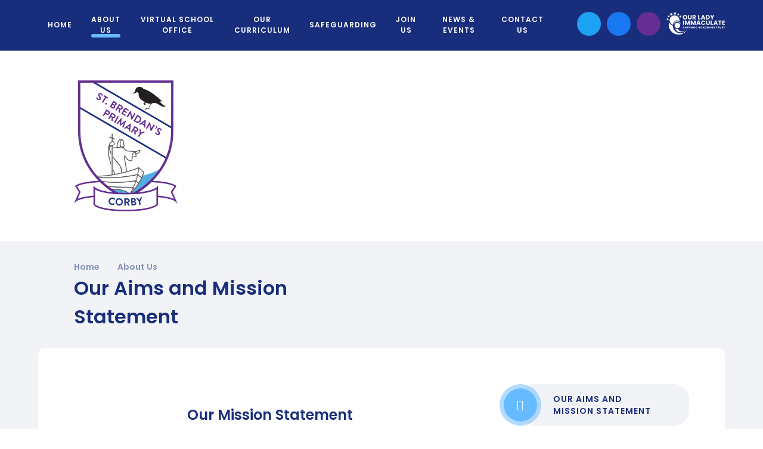

--- FILE ---
content_type: text/html
request_url: https://www.stbrendansprimaryschool.co.uk/page/?title=Our+Aims+and+Mission+Statement&pid=11
body_size: 44474
content:

<!DOCTYPE html>
<!--[if IE 7]><html class="no-ios no-js lte-ie9 lte-ie8 lte-ie7" lang="en" xml:lang="en"><![endif]-->
<!--[if IE 8]><html class="no-ios no-js lte-ie9 lte-ie8"  lang="en" xml:lang="en"><![endif]-->
<!--[if IE 9]><html class="no-ios no-js lte-ie9"  lang="en" xml:lang="en"><![endif]-->
<!--[if !IE]><!--> <html class="no-ios no-js"  lang="en" xml:lang="en"><!--<![endif]-->
	<head>
		<meta http-equiv="X-UA-Compatible" content="IE=edge" />
		<meta http-equiv="content-type" content="text/html; charset=utf-8"/>
		
		<link rel="canonical" href="https://www.stbrendansprimaryschool.co.uk/page/?title=Our+Aims+and+Mission+Statement&amp;pid=11">
		<script>window.FontAwesomeConfig = {showMissingIcons: false};</script><link rel="stylesheet" media="screen" href="https://cdn.juniperwebsites.co.uk/_includes/font-awesome/5.7.1/css/fa-web-font.css?cache=v4.6.56.2">
<script defer src="https://cdn.juniperwebsites.co.uk/_includes/font-awesome/5.7.1/js/fontawesome-all.min.js?cache=v4.6.56.2"></script>
<script defer src="https://cdn.juniperwebsites.co.uk/_includes/font-awesome/5.7.1/js/fa-v4-shims.min.js?cache=v4.6.56.2"></script>

		<title>St Brendan's Primary - Our Aims and Mission Statement</title>
		
		<style type="text/css">
			:root {
				
				--col-pri: rgb(34, 34, 34);
				
				--col-sec: rgb(136, 136, 136);
				
			}
		</style>
		
<!--[if IE]>
<script>
console = {log:function(){return;}};
</script>
<![endif]-->

<script>
	var boolItemEditDisabled;
	var boolLanguageMode, boolLanguageEditOriginal;
	var boolViewingConnect;
	var boolConnectDashboard;
	var displayRegions = [];
	var intNewFileCount = 0;
	strItemType = "page";
	strSubItemType = "page";

	var featureSupport = {
		tagging: false,
		eventTagging: false
	};
	var boolLoggedIn = false;
boolAdminMode = false;
	var boolSuperUser = false;
strCookieBarStyle = 'shape';
	intParentPageID = "7";
	intCurrentItemID = 11;
	var intCurrentCatID = "";
boolIsHomePage = false;
	boolItemEditDisabled = true;
	boolLanguageEditOriginal=true;
	strCurrentLanguage='en-gb';	strFileAttachmentsUploadLocation = 'bottom';	boolViewingConnect = false;	boolConnectDashboard = false;	var objEditorComponentList = {};

</script>

<script src="https://cdn.juniperwebsites.co.uk/admin/_includes/js/mutation_events.min.js?cache=v4.6.56.2"></script>
<script src="https://cdn.juniperwebsites.co.uk/admin/_includes/js/jquery/jquery.js?cache=v4.6.56.2"></script>
<script src="https://cdn.juniperwebsites.co.uk/admin/_includes/js/jquery/jquery.prefilter.js?cache=v4.6.56.2"></script>
<script src="https://cdn.juniperwebsites.co.uk/admin/_includes/js/jquery/jquery.query.js?cache=v4.6.56.2"></script>
<script src="https://cdn.juniperwebsites.co.uk/admin/_includes/js/jquery/js.cookie.js?cache=v4.6.56.2"></script>
<script src="/_includes/editor/template-javascript.asp?cache=260112"></script>
<script src="/admin/_includes/js/functions/minified/functions.login.new.asp?cache=260112"></script>

  <script>

  </script>
<link href="https://www.stbrendansprimaryschool.co.uk/feeds/pages.asp?pid=11&lang=en" rel="alternate" type="application/rss+xml" title="St Brendan's Primary - Our Aims and Mission Statement - Page Updates"><link href="https://www.stbrendansprimaryschool.co.uk/feeds/comments.asp?title=Our Aims and Mission Statement&amp;item=page&amp;pid=11" rel="alternate" type="application/rss+xml" title="St Brendan's Primary - Our Aims and Mission Statement - Page Comments"><link rel="stylesheet" media="screen" href="/_site/css/main.css?cache=260112">
<link rel="stylesheet" media="screen" href="/_site/css/content.css?cache=260112">


	<meta name="mobile-web-app-capable" content="yes">
	<meta name="apple-mobile-web-app-capable" content="yes">
	<meta name="viewport" content="width=device-width, initial-scale=1, minimum-scale=1, maximum-scale=1">

	<link rel="author" href="/humans.txt">
	<link rel="icon" href="/_site/images/favicons/favicon.ico">
	<link rel="apple-touch-icon" href="/_site/images/favicons/favicon.png">
	<link href="https://fonts.googleapis.com/css?family=Poppins:400,400i,600,600i&display=swap" rel="stylesheet">
	<link href="https://fonts.googleapis.com/css2?family=Caveat+Brush&display=swap" rel="stylesheet"> 

	<link rel="stylesheet" href="/_site/css/print.css" type="text/css" media="print">

	<script type="text/javascript">
	var iOS = ( navigator.userAgent.match(/(iPad|iPhone|iPod)/g) ? true : false );
	if (iOS) { $('html').removeClass('no-ios').addClass('ios'); }
	</script>

	<!--[if lt IE 9]>
	<link rel="stylesheet" href="/_site/css/ie.css" type="text/css">
	<![endif]-->


<link rel="stylesheet" media="screen" href="https://cdn.juniperwebsites.co.uk/_includes/css/content-blocks.css?cache=v4.6.56.2">
<link rel="stylesheet" media="screen" href="/_includes/css/cookie-colour.asp?cache=260112">
<link rel="stylesheet" media="screen" href="https://cdn.juniperwebsites.co.uk/_includes/css/cookies.css?cache=v4.6.56.2">
<link rel="stylesheet" media="screen" href="https://cdn.juniperwebsites.co.uk/_includes/css/cookies.advanced.css?cache=v4.6.56.2">
<link rel="stylesheet" media="screen" href="https://cdn.juniperwebsites.co.uk/_includes/css/overlord.css?cache=v4.6.56.2">
<link rel="stylesheet" media="screen" href="https://cdn.juniperwebsites.co.uk/_includes/css/templates.css?cache=v4.6.56.2">
<link rel="stylesheet" media="screen" href="/_site/css/attachments.css?cache=260112">
<link rel="stylesheet" media="screen" href="/_site/css/templates.css?cache=260112">
<style>#print_me { display: none;}</style><script src="https://cdn.juniperwebsites.co.uk/admin/_includes/js/modernizr.js?cache=v4.6.56.2"></script>

        <meta property="og:site_name" content="St Brendan's Primary" />
        <meta property="og:title" content="Our Aims and Mission Statement" />
        <meta property="og:image" content="https://www.stbrendansprimaryschool.co.uk/_site/images/design/thumbnail.jpg" />
        <meta property="og:type" content="website" />
        <meta property="twitter:card" content="summary" />
</head>


    <body>


<div id="print_me"></div>
<div class="mason mason--inner mason--no-demo">

	<a name="header" class="header__anchor"></a>

	<!--[if lt IE 9]>
	<div class="browserwarning">You are viewing a basic version of this site. Please upgrade your browser for the full experience.</div>
	<![endif]-->

	
	
	<button class="btnreset menu__toggle" data-toggle=".mason--menu">			
		<span class="menu__toggle__text menu__toggle__text--open">Menu</span>
		<span class="menu__toggle__text menu__toggle__text--close">Close</span>
	</button>
	<div class="menu">
		<nav class="menu__inner">
			<ul class="listreset menu__list"><li class="menu__item menu__item--page_1"><a class="menu__item__link" id="page_1" href="/"><span>Home</span></a><button class="menu__item__button" data-tab=".menu__item--page_1--expand"><i class="menu__item__button__icon far fa-angle-down"></i></button></li><li class="menu__item menu__item--page_7 menu__item--subitems menu__item--selected"><a class="menu__item__link" id="page_7" href="/page/?title=About+Us&amp;pid=7"><span>About Us</span></a><button class="menu__item__button" data-tab=".menu__item--page_7--expand"><i class="menu__item__button__icon far fa-angle-down"></i></button><ul class="menu__item__sub"><li class="menu__item menu__item--page_11 menu__item--selected menu__item--final"><a class="menu__item__link" id="page_11" href="/page/?title=Our+Aims+and+Mission+Statement&amp;pid=11"><span>Our Aims and Mission Statement</span></a><button class="menu__item__button" data-tab=".menu__item--page_11--expand"><i class="menu__item__button__icon far fa-angle-down"></i></button></li><li class="menu__item menu__item--page_12"><a class="menu__item__link" id="page_12" href="/page/?title=Our+Staff&amp;pid=12"><span>Our Staff</span></a><button class="menu__item__button" data-tab=".menu__item--page_12--expand"><i class="menu__item__button__icon far fa-angle-down"></i></button></li><li class="menu__item menu__item--page_13"><a class="menu__item__link" id="page_13" href="/page/?title=Our+Local+Governing+Body&amp;pid=13"><span>Our Local Governing Body</span></a><button class="menu__item__button" data-tab=".menu__item--page_13--expand"><i class="menu__item__button__icon far fa-angle-down"></i></button></li><li class="menu__item menu__item--page_38"><a class="menu__item__link" id="page_38" href="/page/?title=Our+Catholic+Faith&amp;pid=38"><span>Our Catholic Faith</span></a><button class="menu__item__button" data-tab=".menu__item--page_38--expand"><i class="menu__item__button__icon far fa-angle-down"></i></button></li><li class="menu__item menu__item--page_53"><a class="menu__item__link" id="page_53" href="/page/?title=Ofsted+and+RE+Inspection+Reports&amp;pid=53"><span>Ofsted and RE Inspection Reports</span></a><button class="menu__item__button" data-tab=".menu__item--page_53--expand"><i class="menu__item__button__icon far fa-angle-down"></i></button></li><li class="menu__item menu__item--page_15"><a class="menu__item__link" id="page_15" href="/page/?title=SEND+information&amp;pid=15"><span>SEND information</span></a><button class="menu__item__button" data-tab=".menu__item--page_15--expand"><i class="menu__item__button__icon far fa-angle-down"></i></button></li><li class="menu__item menu__item--page_54"><a class="menu__item__link" id="page_54" href="/page/?title=Pupil+Premium&amp;pid=54"><span>Pupil Premium</span></a><button class="menu__item__button" data-tab=".menu__item--page_54--expand"><i class="menu__item__button__icon far fa-angle-down"></i></button></li><li class="menu__item menu__item--page_17"><a class="menu__item__link" id="page_17" href="/page/?title=Sports+premium&amp;pid=17"><span>Sports premium</span></a><button class="menu__item__button" data-tab=".menu__item--page_17--expand"><i class="menu__item__button__icon far fa-angle-down"></i></button></li><li class="menu__item menu__item--page_18"><a class="menu__item__link" id="page_18" href="/page/?title=GDPR&amp;pid=18"><span>GDPR</span></a><button class="menu__item__button" data-tab=".menu__item--page_18--expand"><i class="menu__item__button__icon far fa-angle-down"></i></button></li><li class="menu__item menu__item--page_20"><a class="menu__item__link" id="page_20" href="/page/?title=Policies+and+Key+Documents&amp;pid=20"><span>Policies and Key Documents</span></a><button class="menu__item__button" data-tab=".menu__item--page_20--expand"><i class="menu__item__button__icon far fa-angle-down"></i></button></li><li class="menu__item menu__item--page_55"><a class="menu__item__link" id="page_55" href="/page/?title=Statutory+Assessment+Data&amp;pid=55"><span>Statutory Assessment Data</span></a><button class="menu__item__button" data-tab=".menu__item--page_55--expand"><i class="menu__item__button__icon far fa-angle-down"></i></button></li><li class="menu__item menu__item--linked_content_1"><a class="menu__item__link" id="linked_content_1" href="/content/?pid=7&amp;contentid=1"><span>About Our Trust</span></a><button class="menu__item__button" data-tab=".menu__item--linked_content_1--expand"><i class="menu__item__button__icon far fa-angle-down"></i></button></li><li class="menu__item menu__item--page_64"><a class="menu__item__link" id="page_64" href="/page/?title=OLICAT+Information&amp;pid=64"><span>OLICAT Information</span></a><button class="menu__item__button" data-tab=".menu__item--page_64--expand"><i class="menu__item__button__icon far fa-angle-down"></i></button></li></ul></li><li class="menu__item menu__item--page_22 menu__item--subitems"><a class="menu__item__link" id="page_22" href="/page/?title=Virtual+School+Office&amp;pid=22"><span>Virtual School Office</span></a><button class="menu__item__button" data-tab=".menu__item--page_22--expand"><i class="menu__item__button__icon far fa-angle-down"></i></button><ul class="menu__item__sub"><li class="menu__item menu__item--page_21"><a class="menu__item__link" id="page_21" href="/page/?title=Term+Dates&amp;pid=21"><span>Term Dates</span></a><button class="menu__item__button" data-tab=".menu__item--page_21--expand"><i class="menu__item__button__icon far fa-angle-down"></i></button></li><li class="menu__item menu__item--page_23"><a class="menu__item__link" id="page_23" href="/page/?title=Our+School+Day&amp;pid=23"><span>Our School Day</span></a><button class="menu__item__button" data-tab=".menu__item--page_23--expand"><i class="menu__item__button__icon far fa-angle-down"></i></button></li><li class="menu__item menu__item--page_24"><a class="menu__item__link" id="page_24" href="/page/?title=Attendance+and+absences&amp;pid=24"><span>Attendance and absences</span></a><button class="menu__item__button" data-tab=".menu__item--page_24--expand"><i class="menu__item__button__icon far fa-angle-down"></i></button></li><li class="menu__item menu__item--page_25"><a class="menu__item__link" id="page_25" href="/page/?title=Forms&amp;pid=25"><span>Forms</span></a><button class="menu__item__button" data-tab=".menu__item--page_25--expand"><i class="menu__item__button__icon far fa-angle-down"></i></button></li><li class="menu__item menu__item--page_27"><a class="menu__item__link" id="page_27" href="/page/?title=Clubs&amp;pid=27"><span>Clubs</span></a><button class="menu__item__button" data-tab=".menu__item--page_27--expand"><i class="menu__item__button__icon far fa-angle-down"></i></button></li><li class="menu__item menu__item--page_28"><a class="menu__item__link" id="page_28" href="/page/?title=School+uniform&amp;pid=28"><span>School uniform</span></a><button class="menu__item__button" data-tab=".menu__item--page_28--expand"><i class="menu__item__button__icon far fa-angle-down"></i></button></li><li class="menu__item menu__item--page_29"><a class="menu__item__link" id="page_29" href="/page/?title=Ordering+school+meals&amp;pid=29"><span>Ordering school meals</span></a><button class="menu__item__button" data-tab=".menu__item--page_29--expand"><i class="menu__item__button__icon far fa-angle-down"></i></button></li><li class="menu__item menu__item--page_30"><a class="menu__item__link" id="page_30" href="/page/?title=Wrap+Around+Care&amp;pid=30"><span>Wrap Around Care</span></a><button class="menu__item__button" data-tab=".menu__item--page_30--expand"><i class="menu__item__button__icon far fa-angle-down"></i></button></li><li class="menu__item menu__item--page_31"><a class="menu__item__link" id="page_31" href="/page/?title=St%2E+Brendan%27s+Parish+Playgroup&amp;pid=31"><span>St. Brendan's Parish Playgroup</span></a><button class="menu__item__button" data-tab=".menu__item--page_31--expand"><i class="menu__item__button__icon far fa-angle-down"></i></button></li><li class="menu__item menu__item--page_32"><a class="menu__item__link" id="page_32" href="/page/?title=The+Friends+of+St%2E+Brendan%27s&amp;pid=32"><span>The Friends of St. Brendan's</span></a><button class="menu__item__button" data-tab=".menu__item--page_32--expand"><i class="menu__item__button__icon far fa-angle-down"></i></button></li><li class="menu__item menu__item--page_33"><a class="menu__item__link" id="page_33" href="/page/?title=Our+school+Milk+Scheme&amp;pid=33"><span>Our school Milk Scheme</span></a><button class="menu__item__button" data-tab=".menu__item--page_33--expand"><i class="menu__item__button__icon far fa-angle-down"></i></button></li><li class="menu__item menu__item--page_93"><a class="menu__item__link" id="page_93" href="/page/?title=Pastoral+and+Wellbeing+Support&amp;pid=93"><span>Pastoral and Wellbeing Support</span></a><button class="menu__item__button" data-tab=".menu__item--page_93--expand"><i class="menu__item__button__icon far fa-angle-down"></i></button></li></ul></li><li class="menu__item menu__item--page_47 menu__item--subitems"><a class="menu__item__link" id="page_47" href="/page/?title=Our+Curriculum&amp;pid=47"><span>Our Curriculum</span></a><button class="menu__item__button" data-tab=".menu__item--page_47--expand"><i class="menu__item__button__icon far fa-angle-down"></i></button><ul class="menu__item__sub"><li class="menu__item menu__item--page_36"><a class="menu__item__link" id="page_36" href="/page/?title=Curriculum+by+Subject+Areas&amp;pid=36"><span>Curriculum by Subject Areas</span></a><button class="menu__item__button" data-tab=".menu__item--page_36--expand"><i class="menu__item__button__icon far fa-angle-down"></i></button></li><li class="menu__item menu__item--page_37"><a class="menu__item__link" id="page_37" href="/page/?title=Curriculum+by+Year+Groups&amp;pid=37"><span>Curriculum by Year Groups</span></a><button class="menu__item__button" data-tab=".menu__item--page_37--expand"><i class="menu__item__button__icon far fa-angle-down"></i></button></li><li class="menu__item menu__item--page_39"><a class="menu__item__link" id="page_39" href="/page/?title=Our+approach+to+home+learning&amp;pid=39"><span>Our approach to home learning</span></a><button class="menu__item__button" data-tab=".menu__item--page_39--expand"><i class="menu__item__button__icon far fa-angle-down"></i></button></li><li class="menu__item menu__item--page_40"><a class="menu__item__link" id="page_40" href="/page/?title=Our+School+Council&amp;pid=40"><span>Our School Council</span></a><button class="menu__item__button" data-tab=".menu__item--page_40--expand"><i class="menu__item__button__icon far fa-angle-down"></i></button></li><li class="menu__item menu__item--page_42"><a class="menu__item__link" id="page_42" href="/page/?title=Our+Energy+Crew&amp;pid=42"><span>Our Energy Crew</span></a><button class="menu__item__button" data-tab=".menu__item--page_42--expand"><i class="menu__item__button__icon far fa-angle-down"></i></button></li><li class="menu__item menu__item--page_43"><a class="menu__item__link" id="page_43" href="/page/?title=Our+Well%2Dbeing+ambassadors&amp;pid=43"><span>Our Well-being ambassadors</span></a><button class="menu__item__button" data-tab=".menu__item--page_43--expand"><i class="menu__item__button__icon far fa-angle-down"></i></button></li></ul></li><li class="menu__item menu__item--page_10 menu__item--subitems"><a class="menu__item__link" id="page_10" href="/page/?title=Safeguarding&amp;pid=10"><span>Safeguarding</span></a><button class="menu__item__button" data-tab=".menu__item--page_10--expand"><i class="menu__item__button__icon far fa-angle-down"></i></button><ul class="menu__item__sub"><li class="menu__item menu__item--page_45"><a class="menu__item__link" id="page_45" href="/page/?title=Online+Safety&amp;pid=45"><span>Online Safety</span></a><button class="menu__item__button" data-tab=".menu__item--page_45--expand"><i class="menu__item__button__icon far fa-angle-down"></i></button></li><li class="menu__item menu__item--page_59"><a class="menu__item__link" id="page_59" href="/page/?title=Useful+links&amp;pid=59"><span>Useful links</span></a><button class="menu__item__button" data-tab=".menu__item--page_59--expand"><i class="menu__item__button__icon far fa-angle-down"></i></button></li><li class="menu__item menu__item--page_90"><a class="menu__item__link" id="page_90" href="/page/?title=Operation+Encompass&amp;pid=90"><span>Operation Encompass</span></a><button class="menu__item__button" data-tab=".menu__item--page_90--expand"><i class="menu__item__button__icon far fa-angle-down"></i></button></li></ul></li><li class="menu__item menu__item--page_88 menu__item--subitems"><a class="menu__item__link" id="page_88" href="/page/?title=Join+Us&amp;pid=88"><span>Join Us</span></a><button class="menu__item__button" data-tab=".menu__item--page_88--expand"><i class="menu__item__button__icon far fa-angle-down"></i></button><ul class="menu__item__sub"><li class="menu__item menu__item--page_52"><a class="menu__item__link" id="page_52" href="/page/?title=Admission+Arrangements&amp;pid=52"><span>Admission Arrangements</span></a><button class="menu__item__button" data-tab=".menu__item--page_52--expand"><i class="menu__item__button__icon far fa-angle-down"></i></button></li><li class="menu__item menu__item--page_8"><a class="menu__item__link" id="page_8" href="/page/?title=Essential+guide+to+starting+school&amp;pid=8"><span>Essential guide to starting school</span></a><button class="menu__item__button" data-tab=".menu__item--page_8--expand"><i class="menu__item__button__icon far fa-angle-down"></i></button></li><li class="menu__item menu__item--page_35"><a class="menu__item__link" id="page_35" href="/page/?title=Vacancies&amp;pid=35"><span>Vacancies</span></a><button class="menu__item__button" data-tab=".menu__item--page_35--expand"><i class="menu__item__button__icon far fa-angle-down"></i></button></li></ul></li><li class="menu__item menu__item--page_3 menu__item--subitems"><a class="menu__item__link" id="page_3" href="/news-events"><span>News &amp; Events</span></a><button class="menu__item__button" data-tab=".menu__item--page_3--expand"><i class="menu__item__button__icon far fa-angle-down"></i></button><ul class="menu__item__sub"><li class="menu__item menu__item--photo_gallery_1"><a class="menu__item__link" id="photo_gallery_1" href="/gallery/?pid=3&amp;gcatid=1"><span>Gallery</span></a><button class="menu__item__button" data-tab=".menu__item--photo_gallery_1--expand"><i class="menu__item__button__icon far fa-angle-down"></i></button></li><li class="menu__item menu__item--news_category_1"><a class="menu__item__link" id="news_category_1" href="/news/?pid=3&amp;nid=1"><span>Latest News</span></a><button class="menu__item__button" data-tab=".menu__item--news_category_1--expand"><i class="menu__item__button__icon far fa-angle-down"></i></button></li><li class="menu__item menu__item--url_1"><a class="menu__item__link" id="url_1" href="/calendar/?calid=1&amp;pid=3&amp;viewid=1"><span>Dates for your Diary 2025-26</span></a><button class="menu__item__button" data-tab=".menu__item--url_1--expand"><i class="menu__item__button__icon far fa-angle-down"></i></button></li><li class="menu__item menu__item--page_46"><a class="menu__item__link" id="page_46" href="/page/?title=Newsletters&amp;pid=46"><span>Newsletters</span></a><button class="menu__item__button" data-tab=".menu__item--page_46--expand"><i class="menu__item__button__icon far fa-angle-down"></i></button></li><li class="menu__item menu__item--page_6"><a class="menu__item__link" id="page_6" href="/mobile-app"><span>MCAS App</span></a><button class="menu__item__button" data-tab=".menu__item--page_6--expand"><i class="menu__item__button__icon far fa-angle-down"></i></button></li><li class="menu__item menu__item--linked_content_49"><a class="menu__item__link" id="linked_content_49" href="/content/?pid=3&amp;contentid=49"><span>Leadership Announcement</span></a><button class="menu__item__button" data-tab=".menu__item--linked_content_49--expand"><i class="menu__item__button__icon far fa-angle-down"></i></button></li></ul></li><li class="menu__item menu__item--page_2 menu__item--subitems"><a class="menu__item__link" id="page_2" href="/contact-us"><span>Contact Us</span></a><button class="menu__item__button" data-tab=".menu__item--page_2--expand"><i class="menu__item__button__icon far fa-angle-down"></i></button><ul class="menu__item__sub"><li class="menu__item menu__item--form_19"><a class="menu__item__link" id="form_19" href="/form/?pid=2&amp;form=19"><span>Contact Us</span></a><button class="menu__item__button" data-tab=".menu__item--form_19--expand"><i class="menu__item__button__icon far fa-angle-down"></i></button></li><li class="menu__item menu__item--page_48"><a class="menu__item__link" id="page_48" href="/page/?title=Request+for+paper+copies&amp;pid=48"><span>Request for paper copies</span></a><button class="menu__item__button" data-tab=".menu__item--page_48--expand"><i class="menu__item__button__icon far fa-angle-down"></i></button></li><li class="menu__item menu__item--page_49"><a class="menu__item__link" id="page_49" href="/page/?title=Complaints&amp;pid=49"><span>Complaints</span></a><button class="menu__item__button" data-tab=".menu__item--page_49--expand"><i class="menu__item__button__icon far fa-angle-down"></i></button></li><li class="menu__item menu__item--page_50"><a class="menu__item__link" id="page_50" href="/page/?title=Useful+Links&amp;pid=50"><span>Useful Links</span></a><button class="menu__item__button" data-tab=".menu__item--page_50--expand"><i class="menu__item__button__icon far fa-angle-down"></i></button></li><li class="menu__item menu__item--page_51"><a class="menu__item__link" id="page_51" href="/page/?title=Subject+access+request&amp;pid=51"><span>Subject access request</span></a><button class="menu__item__button" data-tab=".menu__item--page_51--expand"><i class="menu__item__button__icon far fa-angle-down"></i></button></li></ul></li></ul>
			<div class="menu__btns">
				<a class="menu__btns__item" href="@BrendanPrimary" target="_blank" title="Twitter" style="background-color:#1da1f2;"><i class="fab fa-twitter"></i></a><a class="menu__btns__item" href="https://www.facebook.com/share/1KBik73zo1/?mibextid=LQQJ4d" target="_blank" title="Facebook" style="background-color:#1778F2;"><i class="fab fa-facebook-f"></i></a>
				<button class="btnreset menu__btns__item menu__btns__item--search" data-toggle=".mason--search" title="Toggle Search"><i class="far fa-search"></i></button>
				<form class="menu__search" method="post" action="/search/default.asp?pid=0">
					<input class="inputreset" type="text" name="searchValue" placeholder="Search" />
					<button class="btnreset" type="submit" name="Search" title="Search"><i class="far fa-search"></i></button>
				</form>
				<div class="trust__link">
					<a href="https://www.olicatschools.org/" target="_blank"><img src="/_site/images/design/trust.png" /></a>
				</div>
			</div>
		</nav>
	</div>

	<header class="header">
		
		<section class="hero">
			<div class="hero__inner">
				<ul class="listreset hero__slideshow"><li class="hero__slideshow__item"><div class="lazySlide hero__slideshow__item__img" data-src="/_site/data/files/images/slideshow/7/8C1F92EC1E7E1A5C0D59991E77858BC0.jpg" data-fill="true"></div></li><li class="hero__slideshow__item"><div class="lazySlide hero__slideshow__item__img" data-src="/_site/data/files/images/slideshow/7/99E60F9EE0F5D83BF9E66F233B91F2E8.jpg" data-fill="true"></div></li></ul>

			</div>
		</section>
		
		<div class="header__top">
			<a href="/" class="header__title">
				<img src="/_site/images/design/logo.png" alt="St Brendan's Primary" />
			</a>
			
		</div>
		
		<div class="header__bot">
			<ul class="header__path"><li class="header__path__item header__path__item--page_1"><a class="header__path__item__link" href="/">Home</a><span class="header__path__item__sep"><i class="far fa-angle-right"></i></span></li><li class="header__path__item header__path__item--page_7 header__path__item--selected"><a class="header__path__item__link" href="/page/?title=About+Us&amp;pid=7">About Us</a><span class="header__path__item__sep"><i class="far fa-angle-right"></i></span></li><li class="header__path__item header__path__item--page_11 header__path__item--selected header__path__item--final"><a class="header__path__item__link" href="/page/?title=Our+Aims+and+Mission+Statement&amp;pid=11">Our Aims and Mission Statement</a><span class="header__path__item__sep"><i class="far fa-angle-right"></i></span></li></ul><h1 class="header__pageTitle" id="itemTitle">Our Aims and Mission Statement</h1>
		</div>
		
	</header>
 
	
	<main class="main">
		<div class="center main__inner">
			<div class="content content--page">
			<div class="content__region"><h2 style="margin-left:0cm; margin-right:0cm; text-align:center">Our Mission Statement</h2>

<blockquote>
<p style="margin-left:0cm; margin-right:0cm"><strong>&lsquo;Always treat others as you would like them to treat you&rsquo;.</strong></p>

<p style="margin-left:0cm; margin-right:0cm; text-align:right">(Matthew Ch 7 v 12)</p>
</blockquote>

<p style="margin-left:0cm; margin-right:0cm">St Brendan&rsquo;s is a Catholic Primary School where the message of Christ inspires the curriculum and all aspects of school life.</p>

<h2 style="margin-left:0cm; margin-right:0cm">Our Aims</h2>

<ul>
	<li>To ensure the individual child and their needs are at the heart of all we do.</li>
	<li>To create a safe, secure and stimulating learning environment that supports each child in achieving their full potential, where expectations in achievement and personal relationships are high.</li>
	<li>To create an inclusive community where all members are valued, share a commitment towards the pursuit of high standards and understand their role in achieving them.</li>
	<li>To deliver a balanced and wide curriculum, where children can develop a love of learning, achieve, enjoy, and develop high self-esteem.</li>
	<li>To develop children&rsquo;s skills, knowledge and confidence, enabling them to make a positive contribution towards society, now and in the future.</li>
	<li>To create positive and supportive relationships between home, school, parish and the wider community to ensure the needs of all members of the school family are met.</li>
	<li>To support each child in understanding the importance of following Christ in their lives.</li>
</ul>

<p style="margin-left:0cm; margin-right:0cm">The school aims to provide the kind of education which enables each pupil, in accordance with his or her ability, to become a dedicated member of the Catholic Church and a responsible citizen who will make a positive contribution to the world they live in.</p>
</div><div class="content__attachments">
<ol class="content__attachments__list content__attachments__list--2 fileAttachmentList">
<li class="content__attachments__list__item"><a class="content__attachments__list__item__link" id="content__attachments__list__item--212" href="https://www.stbrendansprimaryschool.co.uk/attachments/download.asp?file=212&amp;type=pdf" target="_blank" rel="212"><span class="content__attachments__list__item__title">Our Vision</span><span class="content__attachments__list__item__btn" title="Download"><i class="far fa-download"></i></span></a></li>
<li class="content__attachments__list__item"><a class="content__attachments__list__item__link" id="content__attachments__list__item--12" href="https://www.stbrendansprimaryschool.co.uk/attachments/download.asp?file=12&amp;type=pdf" target="_blank" rel="12"><span class="content__attachments__list__item__title">British Value Statement</span><span class="content__attachments__list__item__btn" title="Download"><i class="far fa-download"></i></span></a></li>
<li class="content__attachments__list__item"><a class="content__attachments__list__item__link" id="content__attachments__list__item--13" href="https://www.stbrendansprimaryschool.co.uk/attachments/download.asp?file=13&amp;type=docx" target="_blank" rel="13"><span class="content__attachments__list__item__title">SMSC Statement</span><span class="content__attachments__list__item__btn" title="Download"><i class="far fa-download"></i></span></a></li></ol>				</div>
				
				
			</div>
			
			<aside class="subnav">
				<ul class="subnav__list"><li class="subnav__list__item subnav__list__item--page_11 subnav__list__item--selected subnav__list__item--final"><a class="subnav__list__item__link" id="page_11" href="/page/?title=Our+Aims+and+Mission+Statement&amp;pid=11"><i class="fal fa-long-arrow-right"></i>Our Aims and Mission Statement</a></li><li class="subnav__list__item subnav__list__item--page_12"><a class="subnav__list__item__link" id="page_12" href="/page/?title=Our+Staff&amp;pid=12"><i class="fal fa-long-arrow-right"></i>Our Staff</a></li><li class="subnav__list__item subnav__list__item--page_13"><a class="subnav__list__item__link" id="page_13" href="/page/?title=Our+Local+Governing+Body&amp;pid=13"><i class="fal fa-long-arrow-right"></i>Our Local Governing Body</a></li><li class="subnav__list__item subnav__list__item--page_38"><a class="subnav__list__item__link" id="page_38" href="/page/?title=Our+Catholic+Faith&amp;pid=38"><i class="fal fa-long-arrow-right"></i>Our Catholic Faith</a></li><li class="subnav__list__item subnav__list__item--page_53"><a class="subnav__list__item__link" id="page_53" href="/page/?title=Ofsted+and+RE+Inspection+Reports&amp;pid=53"><i class="fal fa-long-arrow-right"></i>Ofsted and RE Inspection Reports</a></li><li class="subnav__list__item subnav__list__item--page_15"><a class="subnav__list__item__link" id="page_15" href="/page/?title=SEND+information&amp;pid=15"><i class="fal fa-long-arrow-right"></i>SEND information</a></li><li class="subnav__list__item subnav__list__item--page_54"><a class="subnav__list__item__link" id="page_54" href="/page/?title=Pupil+Premium&amp;pid=54"><i class="fal fa-long-arrow-right"></i>Pupil Premium</a></li><li class="subnav__list__item subnav__list__item--page_17"><a class="subnav__list__item__link" id="page_17" href="/page/?title=Sports+premium&amp;pid=17"><i class="fal fa-long-arrow-right"></i>Sports premium</a></li><li class="subnav__list__item subnav__list__item--page_18"><a class="subnav__list__item__link" id="page_18" href="/page/?title=GDPR&amp;pid=18"><i class="fal fa-long-arrow-right"></i>GDPR</a></li><li class="subnav__list__item subnav__list__item--page_20"><a class="subnav__list__item__link" id="page_20" href="/page/?title=Policies+and+Key+Documents&amp;pid=20"><i class="fal fa-long-arrow-right"></i>Policies and Key Documents</a></li><li class="subnav__list__item subnav__list__item--page_55"><a class="subnav__list__item__link" id="page_55" href="/page/?title=Statutory+Assessment+Data&amp;pid=55"><i class="fal fa-long-arrow-right"></i>Statutory Assessment Data</a></li><li class="subnav__list__item subnav__list__item--linked_content_1"><a class="subnav__list__item__link" id="linked_content_1" href="/content/?pid=7&amp;contentid=1"><i class="fal fa-long-arrow-right"></i>About Our Trust</a></li><li class="subnav__list__item subnav__list__item--page_64"><a class="subnav__list__item__link" id="page_64" href="/page/?title=OLICAT+Information&amp;pid=64"><i class="fal fa-long-arrow-right"></i>OLICAT Information</a></li></ul>
			</aside>
			
		</div>
	</main>
	

	<footer class="toView footer">
		<div class="footer__top">
			<div class="footer__logo">
				<img src="/_site/images/design/logo.svg" alt="St Brendan's Primary" />
				<a href="https://northamptondiocese.org/" target="_blank"><img src="/_site/images/design/northampton.png" alt="Catholic Diocese of Northampton"/></a>
			</div>
			<div class="footer__address">
				<h2>Address</h2>
				<p>St. Brendan’s Catholic Primary School,<br>
				Beanfield Avenue,<br>
				Corby,<br>
				Northants,<br>
				NN18 OAZ</p>
			</div>
			<div class="footer__contact">
				<h2>Telephone</h2>
				<p><a href="tel:01234334635">01536 202491</a></p>
				<h2>Email</h2>
				<p><a href="mailto:office@sb.cor.olicatschools.org">office@sb.cor.olicatschools.org</a></p>
			</div>
		</div>
		<div class="footer__links">
			<ul class="listreset">
				<li><a href="https://www.stbrendansprimaryschool.co.uk/accessibility.asp?level=high-vis&amp;item=page_11" title="This link will display the current page in high visibility mode, suitable for screen reader software">High Visibility Version</a></li>
				<li><a href="https://www.stbrendansprimaryschool.co.uk/accessibility-statement/">Accessibility Statement</a></li>
				<li><a href="https://www.stbrendansprimaryschool.co.uk/sitemap/">Sitemap</a></li>
				<li><a href="/privacy-cookies/">Privacy Policy</a></li>
				<li><a href="#" id="cookie_settings" role="button" title="Cookie Settings" aria-label="Cookie Settings">Cookie Settings</a>
<script>
	$(document).ready(function() {
		$('#cookie_settings').on('click', function(event) { 
			event.preventDefault();
			$('.cookie_information__icon').trigger('click');
		});
	}); 
</script></li>
			</ul>
		</div>
		<div class="footer__bot">
			<p class="footer__legal">Copyright &copy; 2026&nbsp;St Brendan's Primary<br>
			Website Design for schools by <a rel="nofollow" target="_blank" href="https://websites.junipereducation.org/"> e4education</a></p>
			<a class="footer__back" data-scroll="#header" href="#header">Back to Top</a>
		</div>
	</footer>
</div>

<script src="/_includes/js/mason.js"></script>
<script src="/_site/js/min/jquery.cycle2.min.js"></script>
<script src="/_site/js/min/functions.min.js"></script>
<script src="/_site/js/min/scripts.min.js"></script>
<script src="https://cdn.juniperwebsites.co.uk/admin/_includes/js/functions/minified/functions.dialog.js?cache=v4.6.56.2"></script>
<div class="cookie_information cookie_information--shape cookie_information--bottom cookie_information--right cookie_information--active"> <div class="cookie_information__icon_container "> <div class="cookie_information__icon " role="button" title="Cookie Settings" aria-label="Toggle Cookie Settings"><i class="fa fa-exclamation" aria-hidden="true"></i></div> <div class="cookie_information__hex "></div> </div> <div class="cookie_information__inner"> <div class="cookie_information__hex cookie_information__hex--large"></div> <div class="cookie_information__info"> <p class="cookie_information_heading">Cookie Policy</p> <article>This site uses cookies to store information on your computer. <a href="/privacy-cookies" title="See cookie policy">Click here for more information</a><div class="cookie_information__buttons"><button class="cookie_information__button " data-type="allow" title="Allow" aria-label="Allow">Allow</button><button class="cookie_information__button  " data-type="deny" title="Deny" aria-label="Deny">Deny</button></div></article> </div> <button class="cookie_information__close" title="Close Cookie Settings" aria-label="Close Cookie Settings"> <i class="fa fa-times" aria-hidden="true"></i> </button> </div></div>

<script>
    var strDialogTitle = 'Cookie Settings',
        strDialogSaveButton = 'Save',
        strDialogRevokeButton = 'Revoke';

    $(document).ready(function(){
        $('.cookie_information__icon, .cookie_information__close').on('click', function() {
            $('.cookie_information').toggleClass('cookie_information--active');
        });

        if ($.cookie.allowed()) {
            $('.cookie_information__icon_container').addClass('cookie_information__icon_container--hidden');
            $('.cookie_information').removeClass('cookie_information--active');
        }

        $(document).on('click', '.cookie_information__button', function() {
            var strType = $(this).data('type');
            if (strType === 'settings') {
                openCookieSettings();
            } else {
                saveCookiePreferences(strType, '');
            }
        });
        if (!$('.cookie_ui').length) {
            $('body').append($('<div>', {
                class: 'cookie_ui'
            }));
        }

        var openCookieSettings = function() {
            $('body').e4eDialog({
                diagTitle: strDialogTitle,
                contentClass: 'clublist--add',
                width: '500px',
                height: '90%',
                source: '/privacy-cookies/cookie-popup.asp',
                bind: false,
                appendTo: '.cookie_ui',
                buttons: [{
                    id: 'primary',
                    label: strDialogSaveButton,
                    fn: function() {
                        var arrAllowedItems = [];
                        var strType = 'allow';
                        arrAllowedItems.push('core');
                        if ($('#cookie--targeting').is(':checked')) arrAllowedItems.push('targeting');
                        if ($('#cookie--functional').is(':checked')) arrAllowedItems.push('functional');
                        if ($('#cookie--performance').is(':checked')) arrAllowedItems.push('performance');
                        if (!arrAllowedItems.length) strType = 'deny';
                        if (!arrAllowedItems.length === 4) arrAllowedItems = 'all';
                        saveCookiePreferences(strType, arrAllowedItems.join(','));
                        this.close();
                    }
                }, {
                    id: 'close',
                    
                    label: strDialogRevokeButton,
                    
                    fn: function() {
                        saveCookiePreferences('deny', '');
                        this.close();
                    }
                }]
            });
        }
        var saveCookiePreferences = function(strType, strCSVAllowedItems) {
            if (!strType) return;
            if (!strCSVAllowedItems) strCSVAllowedItems = 'all';
            $.ajax({
                'url': '/privacy-cookies/json.asp?action=updateUserPreferances',
                data: {
                    preference: strType,
                    allowItems: strCSVAllowedItems === 'all' ? '' : strCSVAllowedItems
                },
                success: function(data) {
                    var arrCSVAllowedItems = strCSVAllowedItems.split(',');
                    if (data) {
                        if ('allow' === strType && (strCSVAllowedItems === 'all' || (strCSVAllowedItems.indexOf('core') > -1 && strCSVAllowedItems.indexOf('targeting') > -1) && strCSVAllowedItems.indexOf('functional') > -1 && strCSVAllowedItems.indexOf('performance') > -1)) {
                            if ($(document).find('.no__cookies').length > 0) {
                                $(document).find('.no__cookies').each(function() {
                                    if ($(this).data('replacement')) {
                                        var replacement = $(this).data('replacement')
                                        $(this).replaceWith(replacement);
                                    } else {
                                        window.location.reload();
                                    }
                                });
                            }
                            $('.cookie_information__icon_container').addClass('cookie_information__icon_container--hidden');
                            $('.cookie_information').removeClass('cookie_information--active');
                            $('.cookie_information__info').find('article').replaceWith(data);
                        } else {
                            $('.cookie_information__info').find('article').replaceWith(data);
                            if(strType === 'dontSave' || strType === 'save') {
                                $('.cookie_information').removeClass('cookie_information--active');
                            } else if(strType === 'deny') {
                                $('.cookie_information').addClass('cookie_information--active');
                            } else {
                                $('.cookie_information').removeClass('cookie_information--active');
                            }
                        }
                    }
                }
            });
        }
    });
</script><script>
var loadedJS = {"https://cdn.juniperwebsites.co.uk/_includes/font-awesome/5.7.1/js/fontawesome-all.min.js": true,"https://cdn.juniperwebsites.co.uk/_includes/font-awesome/5.7.1/js/fa-v4-shims.min.js": true,"https://cdn.juniperwebsites.co.uk/admin/_includes/js/mutation_events.min.js": true,"https://cdn.juniperwebsites.co.uk/admin/_includes/js/jquery/jquery.js": true,"https://cdn.juniperwebsites.co.uk/admin/_includes/js/jquery/jquery.prefilter.js": true,"https://cdn.juniperwebsites.co.uk/admin/_includes/js/jquery/jquery.query.js": true,"https://cdn.juniperwebsites.co.uk/admin/_includes/js/jquery/js.cookie.js": true,"/_includes/editor/template-javascript.asp": true,"/admin/_includes/js/functions/minified/functions.login.new.asp": true,"https://cdn.juniperwebsites.co.uk/admin/_includes/js/modernizr.js": true,"https://cdn.juniperwebsites.co.uk/admin/_includes/js/functions/minified/functions.dialog.js": true};
var loadedCSS = {"https://cdn.juniperwebsites.co.uk/_includes/font-awesome/5.7.1/css/fa-web-font.css": true,"/_site/css/main.css": true,"/_site/css/content.css": true,"https://cdn.juniperwebsites.co.uk/_includes/css/content-blocks.css": true,"/_includes/css/cookie-colour.asp": true,"https://cdn.juniperwebsites.co.uk/_includes/css/cookies.css": true,"https://cdn.juniperwebsites.co.uk/_includes/css/cookies.advanced.css": true,"https://cdn.juniperwebsites.co.uk/_includes/css/overlord.css": true,"https://cdn.juniperwebsites.co.uk/_includes/css/templates.css": true,"/_site/css/attachments.css": true,"/_site/css/templates.css": true};
</script>


</body>
</html>

--- FILE ---
content_type: text/css
request_url: https://www.stbrendansprimaryschool.co.uk/_site/css/main.css?cache=260112
body_size: 34143
content:
/*! normalize.css v1.1.2 | MIT License | git.io/normalize */article,aside,details,figcaption,figure,footer,header,hgroup,main,nav,section,summary{display:block}audio,canvas,video{display:inline-block;*display:inline;*zoom:1}audio:not([controls]){display:none;height:0}[hidden]{display:none}html{font-size:100%;-ms-text-size-adjust:100%;-webkit-text-size-adjust:100%}button,html,input,select,textarea{font-family:sans-serif}body{margin:0}a:focus{outline:thin dotted}a:active,a:hover{outline:0}h1{font-size:2em;margin:0.67em 0}h2{font-size:1.5em;margin:0.83em 0}h3{font-size:1.17em;margin:1em 0}h4{font-size:1em;margin:1.33em 0}h5{font-size:0.83em;margin:1.67em 0}h6{font-size:0.67em;margin:2.33em 0}abbr[title]{border-bottom:1px dotted}b,strong{font-weight:bold}blockquote{margin:1em 40px}dfn{font-style:italic}hr{-moz-box-sizing:content-box;-webkit-box-sizing:content-box;box-sizing:content-box;height:0}mark{background:#ff0;color:#000}p,pre{margin:1em 0}code,kbd,pre,samp{font-family:monospace, serif;_font-family:'courier new', monospace;font-size:1em}pre{white-space:pre;white-space:pre-wrap;word-wrap:break-word}q{quotes:none}q:after,q:before{content:'';content:none}small{font-size:80%}sub,sup{font-size:75%;line-height:0;position:relative;vertical-align:baseline}sup{top:-0.5em}sub{bottom:-0.25em}dl,menu,ol,ul{margin:1em 0}dd{margin:0 0 0 40px}menu,ol,ul{padding:0 0 0 40px}nav ol,nav ul{list-style:none;list-style-image:none}img{border:0;-ms-interpolation-mode:bicubic}svg:not(:root){overflow:hidden}figure{margin:0}form{margin:0}fieldset{border:1px solid #c0c0c0;margin:0;padding:0.35em 0.625em 0.75em}legend{border:0;padding:0;white-space:normal;*margin-left:-7px}button,input,select,textarea{font-size:100%;margin:0;vertical-align:baseline;*vertical-align:middle}button,input{line-height:normal}button,select{text-transform:none}button,html input[type=button],input[type=reset],input[type=submit]{-webkit-appearance:button;cursor:pointer;*overflow:visible}button[disabled],html input[disabled]{cursor:default}input[type=checkbox],input[type=radio]{-webkit-box-sizing:border-box;box-sizing:border-box;padding:0;*height:13px;*width:13px}input[type=search]{-webkit-appearance:textfield;-webkit-box-sizing:content-box;-moz-box-sizing:content-box;box-sizing:content-box}input[type=search]::-webkit-search-cancel-button,input[type=search]::-webkit-search-decoration{-webkit-appearance:none}button::-moz-focus-inner,input::-moz-focus-inner{border:0;padding:0}textarea{overflow:auto;vertical-align:top}table{border-collapse:collapse;border-spacing:0}body{font-size:100%}.mason,body,html{width:100%;height:100%}body{background:#FFFFFF}.mason *,.mason :after,.mason :before{-webkit-box-sizing:border-box;box-sizing:border-box;*behavior:url("/_includes/polyfills/boxsizing.htc")}.mason--resizing *{-webkit-transition:none;-o-transition:none;transition:none}.mason{width:1024px;min-height:100%;height:auto!important;height:100%;margin:0 auto;clear:both;position:relative;overflow:hidden;background:#FFFFFF}@media (min-width:0px){.mason{width:auto}}.mason{color:#313F52;font-family:"Poppins", sans-serif}button,input,select,textarea{font-family:"Poppins", sans-serif}.video{max-width:100%;position:relative;background:#000}.video iframe{width:100%;height:100%;position:absolute;border:0}.region h1,.region h2,.region h3,.region h4,.region h5,.region h6{color:#444444;font-family:"Poppins", sans-serif;font-weight:normal;line-height:1.5em}.region a{color:#4587D0;text-decoration:none}.region hr{width:100%;height:0;margin:0;border:0;border-bottom:1px solid #182D7C}.region iframe,.region img{max-width:100%}.region img{height:auto!important}.region img[data-fill]{max-width:none}.region figure{max-width:100%;padding:2px;margin:1em 0;border:1px solid #182D7C;background:#F2F3F6}.region figure img{clear:both}.region figure figcaption{clear:both}.region blockquote{margin:1em 0;padding:0 0 0 1em}.region table{max-width:100%;margin:1em 0;clear:both;border:1px solid #182D7C;background:#F2F3F6}.region td,.region th{text-align:left;padding:0.25em 0.5em;border:1px solid #182D7C}.region label{margin-right:.5em;display:block}.region legend{padding:0 .5em}.region label em,.region legend em{color:#CF1111;font-style:normal;margin-left:.2em}.region input{max-width:100%}.region input[type=password],.region input[type=text]{width:18em;height:2em;display:block;padding:0 0 0 .5em;border:1px solid #182D7C}.region input[type=checkbox],.region input[type=radio]{width:1em;height:1em;margin:.4em}.region textarea{max-width:100%;display:block;padding:.5em;border:1px solid #182D7C}.region select{max-width:100%;width:18em;height:2em;padding:.2em;border:1px solid #182D7C}.region select[size]{height:auto;padding:.2em}.region fieldset{border-color:#182D7C}.captcha{display:block;margin:0 0 1em}.captcha__help{max-width:28em}.captcha__help--extended{max-width:26em}.captcha__elements{width:200px}.btn{height:auto;margin-top:-1px;display:inline-block;padding:0 1em;color:#182D7C;line-height:2.8em;letter-spacing:1px;text-decoration:none;text-transform:uppercase;border:1px solid #182D7C;background:transparent;-webkit-transition:background .4s, color .4s;-o-transition:background .4s, color .4s;transition:background .4s, color .4s}.btn:focus,.btn:hover{color:#FFF;background:#182D7C}.btn__icon,.btn__text{float:left;margin:0 0.2em;line-height:inherit}.btn__icon{font-size:1.5em;margin-top:-2px}.btn--disabled{color:#999;border-color:#999;cursor:default}.btn--disabled:focus,.btn--disabled:hover{color:#999;background:transparent}.anchor{visibility:hidden;position:absolute;top:0}#forumUpdateForm fieldset{margin:1em 0}#forumUpdateForm .cmsForm__field{display:block;clear:both}.mason--admin .anchor{margin-top:-110px}.ui_toolbar{clear:both;margin:1em 0;line-height:2.1em}.ui_toolbar:after,.ui_toolbar:before{content:'';display:table}.ui_toolbar:after{clear:both}.lte-ie7 .ui_toolbar{zoom:1}.ui_left>*,.ui_right>*,.ui_toolbar>*{margin:0 .5em 0 0;float:left}.ui_right>:last-child,.ui_toolbar>:last-child{margin-right:0}.ui_left{float:left}.ui_right{float:right;margin-left:.5em}.ui_button,.ui_select,.ui_tag{margin:0 .5em 0 0;position:relative;float:left;text-align:left}.ui_button,.ui_select>div,.ui_tag{height:2.1em;padding:0 .6em;position:relative;font-size:1em;white-space:nowrap;color:#313F52!important;line-height:2.1em;border:1px solid;border-color:rgba(0, 0, 0, 0.15) rgba(0, 0, 0, 0.15) rgba(0, 0, 0, 0.25);border-radius:0px;background-color:#F8F8F8;background-image:none}.ui_button:hover,.ui_select:hover>div{background-color:#E0E0E0}.ui_button.ui_button--selected,.ui_select.ui_select--selected>div{background-color:#E0E0E0}.ui_button.ui_button--disabled,.ui_select.ui_select--disabled>div{cursor:default;color:rgba(49, 63, 82, 0.25)!important;background-color:#F8F8F8}.ui_button{margin:0 .3em 0 0;cursor:pointer;outline:none!important;text-decoration:none;-webkit-transition:background .3s;-o-transition:background .3s;transition:background .3s}.ui_card{padding:1em;display:block;text-align:left;color:#313F52;background-color:#F8F8F8;border:1px solid!important;border-color:rgba(0, 0, 0, 0.15) rgba(0, 0, 0, 0.15) rgba(0, 0, 0, 0.25)!important;border-radius:0px}.ui_card:after,.ui_card:before{content:'';display:table;clear:both}.ui_card--void{padding:0;overflow:hidden}.ui_card--void>*{margin:-1px -2px -1px -1px}.ui_card__img{margin:0 -1em;display:block;overflow:hidden;border:2px solid #F8F8F8}.ui_card__img--top{margin:-1em -1em 0;border-radius:0px 0px 0 0}.ui_card__img--full{margin:-1em;border-radius:0px}.ui_txt{margin:0 0 0.8em;font-weight:300;line-height:1.6em}.ui_txt__title{margin:0.66667em 0;font-size:1.2em;font-weight:400;line-height:1.33333em}.ui_txt__bold{margin:0.8em 0;font-weight:400}.ui_txt__sub{margin:-1em 0 1em;font-size:0.8em;font-weight:300;line-height:2em}.ui_txt__content{font-size:0.9em;line-height:1.77778em}.ui_txt__content *{display:inline;margin:0}.ui_txt--truncate_3,.ui_txt--truncate_4,.ui_txt--truncate_5,.ui_txt--truncate_6,.ui_txt--truncate_7,.ui_txt--truncate_8,.ui_txt--truncate_9{position:relative;overflow:hidden}.ui_txt--truncate_3:after,.ui_txt--truncate_4:after,.ui_txt--truncate_5:after,.ui_txt--truncate_6:after,.ui_txt--truncate_7:after,.ui_txt--truncate_8:after,.ui_txt--truncate_9:after{content:'';width:50%;height:1.6em;display:block;position:absolute;right:0;bottom:0;background:-webkit-gradient(linear, left top, right top, from(rgba(248, 248, 248, 0)), to(#f8f8f8));background:-webkit-linear-gradient(left, rgba(248, 248, 248, 0), #f8f8f8);background:-o-linear-gradient(left, rgba(248, 248, 248, 0), #f8f8f8);background:linear-gradient(to right, rgba(248, 248, 248, 0), #f8f8f8)}.ui_txt--truncate_3{height:4.8em}.ui_txt--truncate_3 .ui_txt__title{max-height:1.33333em;overflow:hidden}.ui_txt--truncate_4{height:6.4em}.ui_txt--truncate_4 .ui_txt__title{max-height:2.66667em;overflow:hidden}.ui_txt--truncate_5{height:8em}.ui_txt--truncate_5 .ui_txt__title{max-height:4em;overflow:hidden}.ui_txt--truncate_6{height:9.6em}.ui_txt--truncate_6 .ui_txt__title{max-height:5.33333em;overflow:hidden}.ui_txt--truncate_7{height:11.2em}.ui_txt--truncate_7 .ui_txt__title{max-height:6.66667em;overflow:hidden}.ui_txt--truncate_8{height:12.8em}.ui_txt--truncate_8 .ui_txt__title{max-height:8em;overflow:hidden}.ui_txt--truncate_9{height:14.4em}.ui_txt--truncate_9 .ui_txt__title{max-height:9.33333em;overflow:hidden}.ui_select{padding:0}.ui_select>div{padding:0 1.5em 0 .6em;cursor:pointer;outline:none!important;text-decoration:none;-webkit-transition:background .3s;-o-transition:background .3s;transition:background .3s}.ui_select>div:after{content:'';display:block;position:absolute;right:.6em;top:50%;margin-top:-2px;border:4px solid;border-left-color:transparent;border-right-color:transparent;border-bottom-color:transparent}.ui_select>ul{padding:0;margin:.75em 0 0;display:none;list-style:none;overflow:hidden;background:#fff;position:absolute;z-index:8;top:100%;right:0}.ui_select>ul li{height:2.1em;padding:.15em;clear:both;position:relative;border-bottom:1px solid #ddd}.ui_select>ul li span{width:.6em;height:.6em;margin:.6em;float:left}.ui_select>ul li label{margin:0 3.6em 0 1.8em;display:block;white-space:nowrap}.ui_select>ul li input{position:absolute;top:50%;right:0.15em;-webkit-transform:translate(0, -50%);-ms-transform:translate(0, -50%);transform:translate(0, -50%)}.ui_select--selected>ul{display:block}.ui_group{float:left;margin:0 .3em 0 0}.ui_group .ui_button{float:left;margin:0;border-radius:0;border-left-color:rgba(255, 255, 255, 0.15)}.ui_group .ui_button:first-child{border-radius:0px 0 0 0px;border-left-color:rgba(0, 0, 0, 0.15)}.ui_group .ui_button:last-child{border-radius:0 0px 0px 0}.ui_icon{height:.5em;font-size:2em;line-height:.5em;display:inline-block;font-family:"Courier New", Courier, monospace}.ui_icon--prev:after{content:"\02039";font-weight:bold}.ui_icon--next:after{content:"\0203A";font-weight:bold}.ui-tooltip{-webkit-box-shadow:0 0 5px #aaa;box-shadow:0 0 5px #aaa;max-width:300px;padding:8px;position:absolute;z-index:9999;font-size:95%;line-height:1.2}html{-webkit-box-sizing:border-box;box-sizing:border-box}*,:after,:before{-webkit-box-sizing:inherit;box-sizing:inherit}p{color:#313F52}b,strong{font-weight:600}h1,h2,h3,h4,h5,h6{color:#182D7C;font-family:"Poppins", sans-serif;font-weight:600}.btnreset{outline:none;border:none;background:none;padding:0;border-radius:0;-webkit-appearance:none}.inputreset{outline:none;border:none;padding:0;border-radius:0;-webkit-appearance:none}.listreset{list-style:none;margin:0;padding:0}.center{width:90%;max-width:1170px;margin-right:auto;margin-left:auto;float:none;margin-right:auto;margin-left:auto}.spread{width:100%;max-width:1300px;padding-right:5%;padding-left:5%;margin-right:auto;margin-left:auto;position:relative}@media (min-width:1301px){.spread{max-width:none;padding-right:calc(50% - 585px);padding-left:calc(50% - 585px)}}.lazy,.lazySlide{opacity:0;-webkit-transition:opacity 1s ease;-o-transition:opacity 1s ease;transition:opacity 1s ease}.lazy img,.lazySlide img{display:block}.lazy.lazyLoaded,.lazySlide.lazyLoaded{opacity:1}[data-fill=true]{overflow:hidden;position:relative}[data-fill=true] img{position:absolute;top:50%;left:50%;-webkit-transform:translate(-50%, -50%);-ms-transform:translate(-50%, -50%);transform:translate(-50%, -50%)}@supports ((-o-object-fit:cover) or (object-fit:cover)){[data-fill=true] img{width:100%;height:100%;-o-object-fit:cover;object-fit:cover;position:static;-webkit-transform:none;-ms-transform:none;transform:none}}.menu__btns{display:-webkit-box;display:-ms-flexbox;display:flex}.menu__btns__item{width:40px;height:40px;-webkit-box-flex:0;-ms-flex:0 0 auto;flex:0 0 auto;border-radius:50%;color:#fff;text-align:center;line-height:40px;font-size:1.125em;-webkit-transition:-webkit-transform 350ms ease;transition:-webkit-transform 350ms ease;-o-transition:transform 350ms ease;transition:transform 350ms ease;transition:transform 350ms ease, -webkit-transform 350ms ease;margin-left:10px}.menu__btns__item:first-child{margin-left:0}.menu__btns__item:hover{-webkit-transform:scale(1.05);-ms-transform:scale(1.05);transform:scale(1.05)}.trust__link{display:inline-block;margin-left:10px}.trust__link a{display:block}.trust__link img{max-width:100%}@media (max-width:480px){.trust__link{position:absolute;top:2em;left:1em;width:100px}}@media (max-width:1024px){.menu__toggle{display:block;background-color:#182D7C;height:60px;width:110px;position:fixed;z-index:251;border-radius:30px;top:20px;right:20px}.menu__toggle__text{font-size:0.875em;color:#fff;font-weight:600;letter-spacing:1px;text-transform:uppercase}.menu__toggle__text--open{display:block}.mason--menu .menu__toggle__text--open{display:none}.menu__toggle__text--close{display:none}.mason--menu .menu__toggle__text--close{display:block}.menu{opacity:0;visibility:hidden;background-color:#182D7C;position:fixed;top:0;bottom:0;left:0;right:0;z-index:250;overflow:auto;-webkit-transition:opacity 350ms ease, visibility 0ms linear 350ms;-o-transition:opacity 350ms ease, visibility 0ms linear 350ms;transition:opacity 350ms ease, visibility 0ms linear 350ms}.mason--menu .menu{opacity:1;visibility:visible;-webkit-transition:opacity 350ms ease, visibility 0ms linear;-o-transition:opacity 350ms ease, visibility 0ms linear;transition:opacity 350ms ease, visibility 0ms linear}.menu__list{padding:80px 0 10px}.menu__item{position:relative}.menu__item__link{text-decoration:none;color:#fff;padding:10px calc(5% + 25px) 10px 5%;display:block}.menu__item__link span{display:block;line-height:25px;font-size:0.875em;font-weight:600;letter-spacing:1px;text-transform:uppercase}.menu__item__button{display:none}.menu__item--subitems>.menu__item__button{display:block;position:absolute;top:10.5px;right:5%;color:#182D7C;background-color:#fff;border-radius:13.5px;width:24px;height:24px;border:none;outline:none;padding:0}.menu__item--subitems.menu__item--expand{padding-bottom:0}.menu__item__sub{display:none;background-color:#182D7C;list-style:none;padding:5px 0;margin:0}.menu__item--expand .menu__item__sub{display:block}.menu__item__sub .menu__item__link{padding:5px 5% 5px calc(5% + 10px)}.menu__btns{padding:10px 5%;background-color:#182D7C}.menu__btns__item--search{display:none}.menu__search{position:relative;-webkit-box-flex:1;-ms-flex:1 1 auto;flex:1 1 auto;margin-left:10px}.menu__search input{width:100%;padding:0 40px 0 10px;line-height:40px;background-color:#fff;border-radius:20px}.menu__search button{position:absolute;right:0;top:0;width:40px;height:40px;color:#182D7C;border-radius:50%}}@media (min-width:1025px){.menu__toggle{display:none}.menu{background-color:#182D7C;position:fixed;top:0;left:0;right:0;z-index:250;top:0}.mason--admin .menu{top:110px}.mason--preview .menu{top:110px}.mason--secure .menu{top:40px}.menu__inner{display:-webkit-box;display:-ms-flexbox;display:flex;-webkit-box-align:center;-ms-flex-align:center;align-items:center;-webkit-box-pack:justify;-ms-flex-pack:justify;justify-content:space-between;width:90%;max-width:1280px;margin:0 auto}.menu__btns{margin-left:40px}.menu__btns__item--search{background-color:#642D91}.menu__search{position:absolute;right:5%;bottom:-50px;z-index:-1;padding:5px;display:-webkit-box;display:-ms-flexbox;display:flex;background-color:#642D91;border-bottom-left-radius:25px;border-bottom-right-radius:25px;opacity:0;visibility:hidden;-webkit-transition:opacity 350ms ease, visibility 0ms linear 350ms;-o-transition:opacity 350ms ease, visibility 0ms linear 350ms;transition:opacity 350ms ease, visibility 0ms linear 350ms}}@media (min-width:1025px) and (min-width:1301px){.menu__search{right:calc(50% - 585px)}}@media (min-width:1025px){.mason--search .menu__search{opacity:1;visibility:visible;-webkit-transition:opacity 350ms ease, visibility 0ms linear;-o-transition:opacity 350ms ease, visibility 0ms linear;transition:opacity 350ms ease, visibility 0ms linear}.menu__search input{background-color:#fff;border-radius:20px;line-height:40px;padding:0 10px;width:220px}.menu__search button{color:#fff;width:40px;height:40px}.menu__list{display:-webkit-box;display:-ms-flexbox;display:flex;-webkit-box-orient:horizontal;-webkit-box-direction:normal;-ms-flex-flow:row nowrap;flex-flow:row nowrap;-webkit-box-pack:justify;-ms-flex-pack:justify;justify-content:space-between}.menu__item__link{display:block;text-decoration:none;padding:0 1em;height:85px;display:table-cell;vertical-align:middle;text-align:center}.menu__item__link span{line-height:normal;position:relative;display:block;color:#fff;letter-spacing:1px;font-weight:600;font-size:0.75em;text-transform:uppercase}}@media (min-width:1025px) and (min-width:1301px){.menu__item__link span{font-size:0.875em}}@media (min-width:1025px){.menu__item__link span:after{content:'';left:0;right:0;bottom:-3px;height:6px;z-index:2;background-color:#66BAFF;position:absolute;-webkit-transform:scaleX(0);-ms-transform:scaleX(0);transform:scaleX(0);border-radius:3px;-webkit-transition:-webkit-transform 350ms ease;transition:-webkit-transform 350ms ease;-o-transition:transform 350ms ease;transition:transform 350ms ease;transition:transform 350ms ease, -webkit-transform 350ms ease}.menu__item__button{display:none}.menu__list>.menu__item--selected>.menu__item__link span:after,.menu__list>.menu__item:hover>.menu__item__link span:after{-webkit-transform:scaleX(1);-ms-transform:scaleX(1);transform:scaleX(1)}.menu__item--subitems>.menu__item__sub{width:100%;max-width:1300px;padding-right:5%;padding-left:5%;margin-right:auto;margin-left:auto;position:relative;position:absolute;top:100%;left:0;right:0;margin:0;opacity:0;visibility:hidden;display:-webkit-box;display:-ms-flexbox;display:flex;-webkit-box-orient:horizontal;-webkit-box-direction:normal;-ms-flex-flow:row wrap;flex-flow:row wrap;padding-top:45px;padding-bottom:45px;z-index:1;background-color:rgba(0, 35, 82, 0.95);-webkit-transition:opacity 500ms ease;-o-transition:opacity 500ms ease;transition:opacity 500ms ease}}@media (min-width:1025px) and (min-width:1301px){.menu__item--subitems>.menu__item__sub{max-width:none;padding-right:calc(50% - 585px);padding-left:calc(50% - 585px)}}@media (min-width:1025px) and (min-width:1301px){.menu__item--subitems>.menu__item__sub{padding-top:90px;padding-bottom:90px}}@media (min-width:1025px){.menu__item--subitems>.menu__item__sub .menu__item{display:block;-webkit-box-flex:0;-ms-flex:0 0 auto;flex:0 0 auto;width:calc(33.3333% - (50px / 3));margin-right:25px;margin-bottom:25px}}@media (min-width:1025px) and (min-width:1301px){.menu__item--subitems>.menu__item__sub .menu__item{width:calc(33.3333% - (110px / 3));margin-right:55px}}@media (min-width:1025px){.menu__item--subitems>.menu__item__sub .menu__item:nth-child(3n){margin-right:0}.menu__item--subitems>.menu__item__sub .menu__item:nth-last-child(-n+3){margin-bottom:0}.menu__item--subitems>.menu__item__sub .menu__item__link{height:auto}.menu__item--subitems>.menu__item__sub .menu__item__link span{line-height:normal;border-bottom:2px rgba(255, 255, 255, 0.15) solid}.menu__item--subitems>.menu__item__sub .menu__item__link span:after{content:'';position:absolute;left:0;right:0;bottom:-2px;background-color:#66BAFF;height:2px;border-radius:0;-webkit-transform-origin:left;-ms-transform-origin:left;transform-origin:left}.menu__item--subitems>.menu__item__sub .menu__item__link:hover span:after{-webkit-transform:scaleX(1);-ms-transform:scaleX(1);transform:scaleX(1)}.menu__item--subitems .menu__item__sub:hover,.menu__item--subitems:hover>.menu__item__sub{opacity:1;visibility:visible}}.admin__edit{position:absolute;top:0;right:0;background:#EF5B25;padding:0 10px;color:#fff;text-decoration:none;line-height:30px;z-index:4}.admin__edit:after{content:'\f040';margin-left:10px;font-family:"FontAwesome"}.mason--menu{height:100%!important}@media (min-width:1025px){.mason{padding-top:85px}}.header{position:relative;z-index:1}.header__top{display:-webkit-box;display:-ms-flexbox;display:flex;-webkit-box-orient:vertical;-webkit-box-direction:normal;-ms-flex-flow:column nowrap;flex-flow:column nowrap;-webkit-box-pack:center;-ms-flex-pack:center;justify-content:center;-webkit-box-align:center;-ms-flex-align:center;align-items:center;padding:15px 5%}.header__title{text-decoration:none;width:100%;max-width:150px;margin:0 auto}.header__title img{display:block;width:100%}.header__bot{display:-webkit-box;display:-ms-flexbox;display:flex;-webkit-box-orient:vertical;-webkit-box-direction:normal;-ms-flex-flow:column nowrap;flex-flow:column nowrap;-webkit-box-pack:center;-ms-flex-pack:center;justify-content:center;padding:15px 5%;background-color:#F2F3F6}.header__path{list-style:none;margin:0;padding:0}.header__path__item{display:inline}.header__path__item:last-child:not(:first-child){display:none}.header__path__item__link{text-decoration:none;color:rgba(24, 45, 124, 0.5);font-weight:600;font-size:0.875em;-webkit-transition:color 350ms ease;-o-transition:color 350ms ease;transition:color 350ms ease}.header__path__item__link:hover{color:#182D7C}.header__path__item__sep{margin:0 15px;color:rgba(24, 45, 124, 0.5);font-size:0.75em}.mason--homeFix .header__path__item:first-child{display:none}.header__pageTitle{margin:0}@media (min-width:1025px){.header__top{padding:0 55% 0 calc(5% + 60px);height:320px;-webkit-box-align:start;-ms-flex-align:start;align-items:flex-start}.header__title{max-width:174px;margin:0}.header__bot{padding:0 55% 0 calc(5% + 60px);height:180px}}@media (min-width:1301px){.header__top{padding:0 calc(1100px - 10%) 0 calc((50% - 585px) + 60px)}.header__bot{padding:0 calc(1100px - 10%) 0 calc((50% - 585px) + 60px)}}.hero{overflow:hidden;position:relative;width:100%;max-height:400px}.hero:before{display:block;content:"";width:100%;padding-top:100%}.hero__inner{position:absolute;left:0;top:0;right:0;bottom:0;overflow:hidden}.hero__inner:before{content:'';position:absolute;left:0;bottom:0;right:0;z-index:2;height:200px;background:url("/_site/images/design/mobileHeroOverlay.svg") 100% 100% no-repeat}.hero__slideshow{width:100%;height:100%;z-index:1;position:relative}.hero__slideshow__item{width:100%;height:100%}.hero__slideshow__item__img{height:100%}@media (min-width:1025px){.hero{position:absolute;top:50%;right:-10%;width:calc(105% - 560px);max-width:1000px;max-height:none;-webkit-transform:translateY(-50%) scale(0.85);-ms-transform:translateY(-50%) scale(0.85);transform:translateY(-50%) scale(0.85)}.mason--loaded .hero{-webkit-transform:translateY(-50%) scale(1);-ms-transform:translateY(-50%) scale(1);transform:translateY(-50%) scale(1)}.hero__inner{border-radius:50%}.hero__inner:before{display:none}}.main{background-color:#F2F3F6;padding-bottom:25px}.main__inner{position:relative;z-index:1;background-color:#fff;border-radius:10px;padding:25px 5%}@media (min-width:1025px){.main{padding-bottom:150px}.main__inner{display:-webkit-box;display:-ms-flexbox;display:flex;-webkit-box-pack:start;-ms-flex-pack:start;justify-content:flex-start;padding:60px}}.content{padding:0 0 50px}.content__region{line-height:1.8}.content .content__region{margin-bottom:25px}.content__region a{color:#182D7C;font-weight:600;text-decoration:none;-webkit-transition:color 350ms ease;-o-transition:color 350ms ease;transition:color 350ms ease}.content__region a:hover{color:#9DD0FC}.content__region>:first-child{margin-top:0}.content__region>:last-child{margin-bottom:0}.content__block__news_category{max-width:560px}.content__share__list{margin:0;padding:0;list-style:none}.content__share__list__icon{display:inline-block;margin-right:10px}.content__share__list__icon:last-child{margin-right:0}.content__share__list__icon a{color:inherit;font-size:35px}@media (min-width:1025px){.content{-webkit-box-flex:1;-ms-flex:1 1 auto;flex:1 1 auto;padding:30px 90px 30px 0;max-width:100%}.mason--vacancies .content{padding:30px 0}.content .content__region{margin-bottom:50px}}.subnav{padding:50px 0 0;border-top:2px #F2F3F6 solid}.subnav__list{list-style:none;margin:0;padding:0}.subnav__list__item{margin-bottom:20px}.subnav__list__item:last-child{margin-bottom:0}.subnav__list__item__link{padding:15px 45px 15px 55px;font-weight:600;font-size:0.875em;line-height:20px;position:relative;text-transform:uppercase;letter-spacing:1px;display:block;border-radius:25px;text-decoration:none;color:#182D7C;-webkit-transition:background-color 350ms ease, padding 350ms ease;-o-transition:background-color 350ms ease, padding 350ms ease;transition:background-color 350ms ease, padding 350ms ease}.subnav__list__item__link svg{position:absolute;left:55px;font-size:1.25em;top:50%;-webkit-transform:translateY(-50%);-ms-transform:translateY(-50%);transform:translateY(-50%);opacity:0;-webkit-transition:opacity 350ms ease;-o-transition:opacity 350ms ease;transition:opacity 350ms ease}.subnav__list__item__link:before{content:'\f178';font-family:'FontAwesome';font-size:1.25em;position:absolute;top:50%;-webkit-transform:translateY(-50%);-ms-transform:translateY(-50%);transform:translateY(-50%);left:-35px;z-index:2;border-radius:50%;color:#fff;text-align:center;line-height:56px;background-color:#66BAFF;background-clip:padding-box;border:7px rgba(102, 186, 255, 0.5) solid;width:70px;height:70px;opacity:0;visibility:hidden;-webkit-transition:opacity 350ms ease, visibility 0ms linear 350ms;-o-transition:opacity 350ms ease, visibility 0ms linear 350ms;transition:opacity 350ms ease, visibility 0ms linear 350ms}.subnav__list__item__link:after{content:'';position:absolute;left:-2px;top:50%;-webkit-transform:translateY(-50%);-ms-transform:translateY(-50%);transform:translateY(-50%);height:100px;width:2px;background-color:#fff;opacity:0;visibility:hidden;-webkit-transition:opacity 350ms ease, visibility 0ms linear 350ms;-o-transition:opacity 350ms ease, visibility 0ms linear 350ms;transition:opacity 350ms ease, visibility 0ms linear 350ms;display:none}.subnav__list__item:not(.subnav__list__item--selected) .subnav__list__item__link:hover{padding:15px 15px 15px 85px}.subnav__list__item:not(.subnav__list__item--selected) .subnav__list__item__link:hover svg{opacity:1}.subnav__list__item--selected .subnav__list__item__link{background-color:#F2F3F6}.subnav__list__item--selected .subnav__list__item__link:after,.subnav__list__item--selected .subnav__list__item__link:before{opacity:1;visibility:visible;-webkit-transition:opacity 350ms ease, visibility 0ms linear;-o-transition:opacity 350ms ease, visibility 0ms linear;transition:opacity 350ms ease, visibility 0ms linear}@media (min-width:1025px){.subnav{-webkit-box-flex:0;-ms-flex:0 0 auto;flex:0 0 auto;width:285px;border-top:none;border-left:2px #F2F3F6 solid;padding:0}.subnav__list__item__link:after{display:block}}.vacancies{width:100%;overflow:auto}.vacancies__table{min-width:900px}.vacancies__table thead th{line-height:80px;text-align:left;color:#182D7C;font-size:1.25em;font-weight:600;padding:0 25px;white-space:nowrap}.vacancies__table tbody tr{background-color:#F2F3F6;border-bottom:2px #fff solid;-webkit-transition:background-color 350ms ease;-o-transition:background-color 350ms ease;transition:background-color 350ms ease}.vacancies__table tbody tr:hover{background-color:#182D7C}.vacancies__table tbody tr:hover td{color:#fff}.vacancies__table tbody tr:hover td a{background-color:#fff;color:#9DD0FC}.vacancies__table tbody td{color:#182D7C;font-weight:600;font-size:0.875em;letter-spacing:1px;line-height:20px;text-transform:uppercase;padding:15px 25px}.vacancies__table tbody td:nth-child(2){width:25%}.vacancies__table tbody td:last-child{width:1%}.vacancies__table tbody td a{line-height:40px;background-color:#9DD0FC;color:#fff;text-decoration:none;text-transform:uppercase;border-radius:20px;display:block;padding:0 20px;font-weight:600;font-size:0.875em;letter-spacing:1px;-webkit-transition:color 350ms ease, background-color 350ms ease;-o-transition:color 350ms ease, background-color 350ms ease;transition:color 350ms ease, background-color 350ms ease}.footer{position:relative;z-index:2}.footer:before{content:'';position:absolute;width:365px;height:365px;z-index:2;top:0;left:0;pointer-events:none;-webkit-transform:translate(-50%, -50%);-ms-transform:translate(-50%, -50%);transform:translate(-50%, -50%);background:url("/_site/images/design/circle1.svg") 100% 100% no-repeat;-webkit-transition:-webkit-transform 1s ease;transition:-webkit-transform 1s ease;-o-transition:transform 1s ease;transition:transform 1s ease;transition:transform 1s ease, -webkit-transform 1s ease;-webkit-transform-origin:center;-ms-transform-origin:center;transform-origin:center}.footer.toView:before{-webkit-transform:translate(-100%, -50%);-ms-transform:translate(-100%, -50%);transform:translate(-100%, -50%)}.footer__top{position:relative;z-index:1;background-color:#fff;width:100%;max-width:1300px;padding-right:5%;padding-left:5%;margin-right:auto;margin-left:auto;position:relative;padding-top:50px;padding-bottom:50px;text-align:center}@media (min-width:1301px){.footer__top{max-width:none;padding-right:calc(50% - 585px);padding-left:calc(50% - 585px)}}.footer__logo{margin-bottom:20px}.footer__logo img{width:100%;max-width:200px;display:block;margin:0 auto 20px}.footer__logo img:last-child{margin:0 auto}.footer__address h2,.footer__contact h2{font-size:0.875em;letter-spacing:1px;margin:0;text-transform:uppercase}.footer__address p,.footer__contact p{font-size:0.875em;margin:0;color:#002352}.footer__address p a,.footer__contact p a{color:#002352;text-decoration:none;-webkit-transition:color 350ms ease;-o-transition:color 350ms ease;transition:color 350ms ease}.footer__address p a:hover,.footer__contact p a:hover{color:#9DD0FC}.footer__address{margin-bottom:10px}.footer__contact h2:last-of-type{margin-top:10px}.footer__links{width:100%;max-width:1300px;padding-right:5%;padding-left:5%;margin-right:auto;margin-left:auto;position:relative;background-color:#F2F3F6;padding-top:25px;padding-bottom:25px;text-align:center}@media (min-width:1301px){.footer__links{max-width:none;padding-right:calc(50% - 585px);padding-left:calc(50% - 585px)}}.footer__links ul li{margin-bottom:15px}.footer__links ul li:last-child{margin-bottom:0}.footer__links ul li a{color:#182D7C;text-decoration:none;font-weight:600;font-size:0.875em;line-height:20px;display:block;letter-spacing:1px;text-transform:uppercase;-webkit-transition:color 350ms ease;-o-transition:color 350ms ease;transition:color 350ms ease}.footer__links ul li a:after{content:'\f178';font-family:'FontAwesome';font-weight:300;margin-left:10px;font-size:2.14286em;line-height:20px;display:inline-block;vertical-align:top}.footer__links ul li a:hover{color:#9DD0FC}.footer__bot{width:100%;max-width:1300px;padding-right:5%;padding-left:5%;margin-right:auto;margin-left:auto;position:relative;background-color:#fff;padding-top:25px;padding-bottom:25px;text-align:center}@media (min-width:1301px){.footer__bot{max-width:none;padding-right:calc(50% - 585px);padding-left:calc(50% - 585px)}}.footer__legal{margin:0;color:rgba(0, 35, 82, 0.5);font-size:0.875em;margin-bottom:25px}.footer__legal a{text-decoration:none;color:rgba(24, 45, 124, 0.5);-webkit-transition:color 350ms ease;-o-transition:color 350ms ease;transition:color 350ms ease}.footer__legal a:hover{color:#9DD0FC}.footer__back{line-height:45px;border-radius:22.5px;background-color:#9DD0FC;color:#182D7C;font-weight:600;font-size:0.875em;letter-spacing:1px;text-transform:uppercase;padding:0 30px 0 97px;text-decoration:none;position:relative;display:inline-block}.footer__back:before{content:'\f176';font-family:'FontAwesome';font-weight:300;font-size:1.875em;position:absolute;left:-7px;top:50%;-webkit-transform:translateY(-50%);-ms-transform:translateY(-50%);transform:translateY(-50%);width:74px;height:74px;color:#fff;border:7px rgba(24, 45, 124, 0.5) solid;background-color:#182D7C;background-clip:padding-box;border-radius:50%;text-align:center;line-height:60px;-webkit-transition:border 350ms ease, background-color 350ms ease;-o-transition:border 350ms ease, background-color 350ms ease;transition:border 350ms ease, background-color 350ms ease}.footer__back:hover:before{background-color:#9DD0FC;border:7px rgba(157, 208, 252, 0.5) solid}@media (min-width:1025px){.footer:before{width:710px;height:710px}.footer__top{padding-top:35px;padding-bottom:35px;display:-webkit-box;display:-ms-flexbox;display:flex;-webkit-box-pack:justify;-ms-flex-pack:justify;justify-content:space-between;-webkit-box-align:center;-ms-flex-align:center;align-items:center;text-align:left}.footer__logo{margin-bottom:0}.footer-_address{margin-bottom:0}.footer__contact h2:last-of-type{margin-top:20px}.footer__links{padding-top:35px;padding-bottom:35px;text-align:left}.footer__links ul{display:-webkit-box;display:-ms-flexbox;display:flex}.footer__links ul li{margin-right:75px;margin-bottom:0}.footer__links ul li:last-child{margin-right:0}.footer__bot{padding-top:45px;padding-bottom:45px;display:-webkit-box;display:-ms-flexbox;display:flex;-webkit-box-pack:justify;-ms-flex-pack:justify;justify-content:space-between;-webkit-box-align:center;-ms-flex-align:center;align-items:center;text-align:left}.footer__legal{margin-bottom:0}}@media (min-width:1301px){.footer__links ul li a:after{margin-left:20px}}

--- FILE ---
content_type: text/css
request_url: https://www.stbrendansprimaryschool.co.uk/_site/css/templates.css?cache=260112
body_size: 2404
content:
.template:after,.template:before{content:"";display:table}.template:after{clear:both}.template__columns{margin:0 -1em}.template__columns__span{width:100%;float:left;padding:0 1em}@media (min-width:769px){.template__columns__span--1{width:8.33333%}.template__columns__span--2{width:16.66667%}.template__columns__span--3{width:25%}.template__columns__span--4{width:33.33333%}.template__columns__span--5{width:41.66667%}.template__columns__span--6{width:50%}.template__columns__span--7{width:58.33333%}.template__columns__span--8{width:66.66667%}.template__columns__span--9{width:75%}.template__columns__span--10{width:83.33333%}.template__columns__span--11{width:91.66667%}.template__columns__span--12{width:100%}}.template--accordion h2.template--accordion__title{background:#182D7C;color:#fff;border-color:#182D7C}.template--accordion h2.template--accordion__title:after{border-top-color:#fff}.template--accordion.active>h2.template--accordion__title{background:#182D7C;color:#fff}.template--accordion div.template--accordion__container{background:none}.attention{display:block;width:100%;padding:20px;margin:15px 0;background-color:#182D7C;font-size:1.1em;color:#fff}.attention p{color:#fff}.button__link{display:inline-block}.button__link a{display:block;padding:0 40px;line-height:60px;background-color:#9DD0FC;color:#182D7C;font-size:0.75em;font-weight:600;letter-spacing:1px;text-transform:uppercase;border-radius:30px;text-decoration:none!important;-webkit-transition:background-color 350ms ease;-o-transition:background-color 350ms ease;transition:background-color 350ms ease}.button__link a:after{content:'\f178';font-family:'FontAwesome';font-weight:300;font-size:2.14286em;margin-left:25px;vertical-align:middle}.button__link a:hover{background-color:#182D7C;color:#fff}.button__link--dl a:after{content:'\f33d';font-size:1.42857em}@media (min-width:1301px){.button__link a{font-size:0.875em}}.table__container{display:block;max-width:100%;overflow:auto;margin:20px 0}.table__container table{border:1px solid #182D7C}.table__container table thead tr{border:1px solid #182D7C}.table__container table thead th{border:1px solid #182D7C;background-color:#1c3591;color:#182D7C}.table__container table tbody{border:1px solid #182D7C}.table__container table tbody td{border:1px solid #182D7C}blockquote{margin:1em 0;font-style:italic;padding:10px 20px;border-left:5px solid #182D7C;background:#f3f5f8}

--- FILE ---
content_type: application/javascript
request_url: https://www.stbrendansprimaryschool.co.uk/_site/js/min/functions.min.js
body_size: 6709
content:
"use strict";function inView(){var e=.3333,t=document.querySelectorAll(".toView");if("IntersectionObserver"in window)for(var a=new IntersectionObserver(function(e,t){for(var n=0;n<e.length;n++)if(e[n].isIntersecting){var i=e[n].target;viewed(i),a.unobserve(i)}},{threshold:e}),n=0;n<t.length;n++)a.observe(t[n]);else{for(var i=[],o=0;o<t.length;o++){for(var r=t[o],l=0;r;)l+=r.offsetTop-r.scrollTop+r.clientTop,r=r.offsetParent;l<window.pageYOffset+document.documentElement.clientHeight+t[o].clientHeight*e?viewed(t[o]):i.push([l+t[o].clientHeight*e,t[o]])}document.addEventListener("scroll",function(){for(var e=window.pageYOffset+document.documentElement.clientHeight,t=0;t<i.length;t++)i[t][0]<e&&(viewed(i[t][1]),i.splice(t,1))})}}function viewed(e){if(e.classList.remove("toView"),void 0!==e.getAttribute("data-owlview")&&loadOwlImages(e),e.hasAttribute("data-callback")){var t=e.getAttribute("data-callback");window[t]()}}function lazyLoad(){var e=document.querySelectorAll(".lazy");if("IntersectionObserver"in window)for(var a=new IntersectionObserver(function(e,t){for(var n=0;n<e.length;n++)if(e[n].isIntersecting){var i=e[n].target;writeImg(i),a.unobserve(i)}},{rootMargin:"0px 0px 0px 0px"}),t=0;t<e.length;t++)a.observe(e[t]);else{for(var n=[],i=0;i<e.length;i++){for(var o=e[i],r=0;o;)r+=o.offsetTop-o.scrollTop+o.clientTop,o=o.offsetParent;r<window.pageYOffset+document.documentElement.clientHeight-0?writeImg(e[i]):n.push([r-0,e[i]])}document.addEventListener("scroll",function(){for(var e=window.pageYOffset+document.documentElement.clientHeight,t=0;t<n.length;t++)n[t][0]<e&&(writeImg(n[t][1]),n.splice(t,1))})}}function writeImg(n,e){n.classList.add("lazy--prep");var i=n.querySelector(".lazy__load__img");null==i&&((i=document.createElement("div")).className="lazy__load__img",n.appendChild(i));var a=e||n.getAttribute("data-src"),o=new Image;o.src=a,n.hasAttribute("data-alt")?o.alt=n.getAttribute("data-alt"):o.alt="",o.onload=function(){if(n.hasAttribute("data-bg"))i.style.backgroundImage="url("+a+")";else if(i.appendChild(o),"false"!==n.getAttribute("data-fill")){var e=o.naturalWidth,t=o.naturalHeight;resizeImg(o,e,t)}setTimeout(function(){n.classList.add("lazyLoaded")},300)},o.onerror=function(){if(console.log("error on element "+n+" - thumbnail loaded"),n.hasAttribute("data-bg"))i.style.backgroundImage="url("+strFallbackPath+")";else if(o.src=strFallbackPath,i.appendChild(o),"false"!==n.getAttribute("data-fill")){var e=o.naturalWidth,t=o.naturalHeight;resizeImg(o,e,t)}setTimeout(function(){n.classList.add("lazyLoaded")},300)}}function resizeImg(i){if("objectFit"in document.documentElement.style==!1){var e=new Image,a=i.parentElement;e.onload=function(){var e=i.width/i.height,t=a.offsetWidth,n=a.offsetHeight;parseInt(t/e)<n?(i.width=parseInt(n*e),i.height=parseInt(n)):(i.width=parseInt(t),i.height=parseInt(t/e))},e.src=i.src}}function findSlide(e,t){$(e).find("[data-src]").each(function(){this.classList.contains("lazyLoaded")||writeImg(this)})}function loadCycle(e,t,n){var i=$(e);t&&(i.on("cycle-initialized",function(e,t){findSlide(t.slides[0])}),i.on("cycle-before",function(e,t,n,i,a){findSlide(i)})),i.cycle(n)}function loadOwlCarousel(t,e,n){if("string"==typeof t)t=$(t);t.owlCarousel(n),e&&t.on("translated.owl.carousel",function(e){loadOwlImages(t)})}function loadOwlImages(e){e.find(".active").each(function(){findSlide($(this))})}function itemGrouping(e,t,n,i){for(var a=$(e),o=0;o<a.length;o+=t)a.slice(o,o+t).wrapAll(n).stop();i&&i()}function popup(e){return window.open(e,"popup","width=550, height=550, toolbar=0"),!1}function parallax(){for(var e=document.querySelectorAll("[data-parallax]"),t=new IntersectionObserver(function(e,t){for(var n=0;n<e.length;n++)for(var i=e[n].target,a=0;a<arrParallaxView.length;a++){var o=arrParallaxView[a];i==o[0]&&(o[2]=e[n].isIntersecting)}},{rootMargin:"50px 0px 50px 0px"}),n=0;n<e.length;n++){for(var i=e[n],a=document.querySelectorAll(i.getAttribute("data-watch"))[0],o=!1,r=0;r<arrParallaxView.length;r++){if(arrParallaxView[r][0]==a){o=r;break}}!1===o?(arrParallaxView.push([a,[i],!1]),t.observe(a)):arrParallaxView[o][1].push(i)}}function parallaxScroll(e){for(var t=0;t<arrParallaxView.length;t++){var n=arrParallaxView[t];if(1==n[2])for(var i=0;i<n[1].length;i++){var a=n[1][i],o=a.getAttribute("data-multiplier")||.1,r=a.getBoundingClientRect().top+e+a.offsetHeight/2,l=void 0;switch(a.getAttribute("data-parallax")){case"centre":l=(e-(r-intWinHeight/2))*o;break;case"centreFixed":0<(l=(e-(r-intWinHeight/2))*o)&&(l=0);break;case"centreInvert":l=(r-intWinHeight/2-e)*o;break;case"centreInvertFixed":(l=(r-intWinHeight/2-e)*o)<0&&(l=0);break;case"top":l=e*o;break;case"topInvert":l=-e*o;break;case"bottom":l=(e+intWinHeight-intDocHeight)*o;break;case"bottomInvert":l=-(e+intWinHeight-intDocHeight)*o}a.style.transform="translate3D(0,"+l+"px, 0)"}}}function scrollHandle(e){intScrollPosition<e?document.getElementsByClassName("mason")[0].classList.remove("mason--scrollUp"):document.getElementsByClassName("mason")[0].classList.add("mason--scrollUp"),"IntersectionObserver"in window&&parallaxScroll(e),"function"==typeof customScroll&&customScroll(e),intScrollPosition=e}var $mason=$(".mason"),$window=$(window),blnAdmin=!!$mason.is(".mason--admin"),blnHome=!!$mason.is(".mason--home"),blnInner=!!$mason.is(".mason--inner"),blnForm=!!$(".content__form, .content__block__form").length,strFallbackPath="/_site/images/design/thumbnail.jpg",intScrollPosition=0,blnTicking=!1,intWinHeight=0,intDocHeight=0,arrParallaxView=[];document.addEventListener("DOMContentLoaded",function(){lazyLoad(),inView(),scripts(),intScrollPosition=window.pageYOffset,intWinHeight=window.innerHeight,intDocHeight=document.documentElement.scrollHeight,"IntersectionObserver"in window&&parallax()}),window.onload=function(){scrollHandle(intScrollPosition),document.getElementsByClassName("mason")[0].classList.add("mason--loaded")},window.addEventListener("resize",function(){if("objectFit"in document.documentElement.style==!1)for(var e=document.querySelectorAll('[data-fill="true"]'),t=0;t<e.length;t++){var n=e[t];(n.classList.contains("lazy")&&n.classList.contains("lazyLoaded")||!n.classList.contains("lazy"))&&resizeImg(n.querySelector("img"))}}),$('[data-popupsource="true"]').each(function(){$(this).e4eDialog({title:"Select Source",width:400,height:450,buttons:[{id:"select",label:"Select",fn:"selectItem()",className:"primary"},"cancel"]})}),document.onscroll=function(){blnTicking||(window.requestAnimationFrame(function(){scrollHandle(window.pageYOffset),blnTicking=!1}),blnTicking=!0)},window.onresize=function(){intWinHeight=window.innerHeight,intDocHeight=document.body.scrollHeight,scrollHandle(window.pageYOffset)};

--- FILE ---
content_type: image/svg+xml
request_url: https://www.stbrendansprimaryschool.co.uk/_site/images/design/logo.svg
body_size: 11208
content:
<?xml version="1.0" encoding="UTF-8"?>
<svg id="uuid-c20b11eb-b227-4114-afd0-7c738866d32e" data-name="Layer 1" xmlns="http://www.w3.org/2000/svg" viewBox="0 0 372.8981 147.0197">
  <circle cx="69.4144" cy="87.9623" r="17.5932" fill="#973b8e"/>
  <g>
    <path d="M68.7144,55.7159c4.8995,0,9.4922,1.3016,13.4631,3.5681,.3114-1.7634,.4835-3.5746,.4835-5.4274,0-17.2613-13.9931-31.2544-31.2545-31.2544s-31.2545,13.9931-31.2545,31.2544c0,13.8024,8.9587,25.489,21.3693,29.6288-.0038-.1876-.0142-.3737-.0142-.5623,0-15.0262,12.1811-27.2073,27.2073-27.2073Z" fill="#1d71b8"/>
    <path d="M98.2647,127.3124c-11.511,0-21.3084-7.3255-24.9924-17.5678-.0091,.0015-.0185,.0019-.0276,.0034-1.4741,.2472-2.986,.3826-4.5303,.3826-4.6047,0-8.9396-1.1481-12.7413-3.1673,4.2549,14.7114,17.8128,25.4728,33.8951,25.4728,11.2793,0,21.3149-5.2975,27.7761-13.533-4.8455,5.1727-11.7327,8.4094-19.3796,8.4094Z" fill="#973b8e"/>
  </g>
  <path d="M132.6771,113.9011c-8.4119,14.9126-24.4021,24.9822-42.7441,24.9822-27.0848,0-49.0413-21.9566-49.0413-49.0414,0-.154,.0102-.3055,.0116-.4591-11.1054-3.2785-20.0346-11.6164-24.1217-22.3495-1.5129,5.4087-2.3242,11.1104-2.3242,17.002,0,34.7853,28.199,62.9843,62.9843,62.9843,23.9149,0,44.7168-13.3284,55.3825-32.9623l-.147-.1563Z" fill="#1d71b8"/>
  <g>
    <path d="M118.5427,48.558c-7.8853,0-14.3046-5.9032-14.3046-14.2649s6.4192-14.2244,14.3046-14.2244c7.925,0,14.2253,5.8645,14.2253,14.2244s-6.34,14.2649-14.2253,14.2649Zm0-6.1815c4.438,0,7.3306-3.2087,7.3306-8.0835,0-4.9522-2.8926-8.0835-7.3306-8.0835-4.5172,0-7.3702,3.1313-7.3702,8.0835,0,4.8748,2.853,8.0835,7.3702,8.0835Z" fill="#1d71b8"/>
    <path d="M137.2115,20.4649h6.7758v16.6424c0,3.2898,1.6246,5.1918,4.8342,5.1918s4.9135-1.902,4.9135-5.1918V20.4649h6.7758v16.6037c0,7.6854-5.389,11.4894-11.8082,11.4894-6.4588,0-11.4912-3.804-11.4912-11.4894V20.4649Z" fill="#1d71b8"/>
    <path d="M177.4353,20.4649c6.8155,0,10.2232,3.9238,10.2232,8.7562,0,3.487-1.902,6.7768-6.1815,8.0448l6.4192,11.0157h-7.6476l-5.7852-10.5015h-1.6246v10.5015h-6.7758V20.4649h11.3723Zm-.3962,5.6267h-4.2002v6.8947h4.2002c2.536,0,3.7247-1.3067,3.7247-3.487,0-2.0605-1.1887-3.4077-3.7247-3.4077Z" fill="#1d71b8"/>
    <path d="M208.6661,20.4649v22.5861h8.876v5.2305h-15.6518V20.4649h6.7758Z" fill="#1d71b8"/>
    <path d="M238.9026,43.3681h-10.3817l-1.6642,4.9135h-7.0928l10.0647-27.8166h7.8457l10.0647,27.8166h-7.1721l-1.6642-4.9135Zm-5.1909-15.415l-3.4077,10.1845h6.8551l-3.4474-10.1845Z" fill="#1d71b8"/>
    <path d="M276.5914,34.3741c0,8.242-5.706,13.9074-14.5819,13.9074h-10.4213V20.4649h10.4213c8.876,0,14.5819,5.6267,14.5819,13.9092Zm-15.0178,8.0429c5.1116,0,8.1231-2.9322,8.1231-8.0429s-3.0115-8.124-8.1231-8.124h-3.2096v16.1669h3.2096Z" fill="#1d71b8"/>
    <path d="M279.0131,20.4649h7.6872l5.389,11.6497,5.3493-11.6497h7.608l-9.6288,18.6237v9.193h-6.7758v-9.193l-9.6288-18.6237Z" fill="#1d71b8"/>
    <path d="M105.3873,56.3226h6.7758v27.8166h-6.7758v-27.8166Z" fill="#1d71b8"/>
    <path d="M117.8709,56.3226h8.0042l7.8061,19.2577,7.7268-19.2577h7.9646v27.8166h-6.7758v-16.683l-6.2211,16.683h-5.4682l-6.2607-16.7217v16.7217h-6.7758v-27.8166Z" fill="#1d71b8"/>
    <path d="M155.0455,56.3226h8.0042l7.8061,19.2577,7.7268-19.2577h7.9646v27.8166h-6.7758v-16.683l-6.2211,16.683h-5.4682l-6.2607-16.7217v16.7217h-6.7758v-27.8166Z" fill="#1d71b8"/>
    <path d="M209.536,79.2257h-10.3817l-1.6642,4.9135h-7.0928l10.0647-27.8166h7.8457l10.0647,27.8166h-7.1721l-1.6642-4.9135Zm-5.1909-15.415l-3.4077,10.1845h6.8551l-3.4474-10.1845Z" fill="#1d71b8"/>
    <path d="M235.0609,56.0056c6.6173,0,11.6101,3.7247,13.1951,9.7477h-7.4495c-1.1491-2.3775-3.2492-3.5662-5.8248-3.5662-4.1606,0-7.0136,3.0907-7.0136,8.0042s2.853,8.0042,7.0136,8.0042c2.5756,0,4.6757-1.1887,5.8248-3.5662h7.4495c-1.585,6.023-6.5777,9.709-13.1951,9.709-8.2023,0-13.9876-5.8258-13.9876-14.147s5.7852-14.1857,13.9876-14.1857Z" fill="#1d71b8"/>
    <path d="M253.0957,56.3226h6.7758v16.6424c0,3.2898,1.6246,5.1918,4.8342,5.1918s4.9135-1.902,4.9135-5.1918v-16.6424h6.7758v16.6037c0,7.6854-5.389,11.4894-11.8082,11.4894-6.4588,0-11.4912-3.804-11.4912-11.4894v-16.6037Z" fill="#1d71b8"/>
    <path d="M288.723,56.3226v22.5861h8.876v5.2305h-15.6518v-27.8166h6.7758Z" fill="#1d71b8"/>
    <path d="M318.9595,79.2257h-10.3817l-1.6642,4.9135h-7.0928l10.0647-27.8166h7.8457l10.0647,27.8166h-7.1721l-1.6642-4.9135Zm-5.1909-15.415l-3.4077,10.1845h6.8551l-3.4474-10.1845Z" fill="#1d71b8"/>
    <path d="M330.1392,56.3226h21.5163v5.4277h-7.3702v22.3889h-6.7758v-22.3889h-7.3702v-5.4277Z" fill="#1d71b8"/>
    <path d="M372.8981,61.7503h-10.2628v5.6286h9.0741v5.2305h-9.0741v6.1004h10.2628v5.4295h-17.0387v-27.8166h17.0387v5.4277Z" fill="#1d71b8"/>
  </g>
  <g>
    <path d="M109.9736,94.9282c2.6014,0,4.5642,1.4652,5.1881,3.8335h-2.9295c-.4515-.9344-1.2772-1.4025-2.2899-1.4025-1.6357,0-2.7571,1.2145-2.7571,3.146,0,1.9333,1.1215,3.1479,2.7571,3.1479,1.0127,0,1.8384-.4681,2.2899-1.4025h2.9295c-.6239,2.3683-2.5867,3.8169-5.1881,3.8169-3.2253,0-5.4996-2.289-5.4996-5.5622,0-3.2714,2.2743-5.577,5.4996-5.577Z" fill="#973b8e"/>
    <path d="M125.4162,104.0585h-4.0814l-.6543,1.9315h-2.7885l3.957-10.9364h3.0843l3.957,10.9364h-2.8198l-.6543-1.9315Zm-2.0411-6.0598l-1.339,4.003h2.6945l-1.3555-4.003Z" fill="#973b8e"/>
    <path d="M131.3084,95.0536h8.4594v2.1342h-2.8981v8.8022h-2.6641v-8.8022h-2.8972v-2.1342Z" fill="#973b8e"/>
    <path d="M149.7256,101.4875h-4.144v4.5025h-2.6641v-10.9364h2.6641v4.285h4.144v-4.285h2.6641v10.9364h-2.6641v-4.5025Z" fill="#973b8e"/>
    <path d="M161.2887,106.0987c-3.1,0-5.624-2.3204-5.624-5.6083s2.524-5.5935,5.624-5.5935c3.1156,0,5.5926,2.3056,5.5926,5.5935s-2.4927,5.6083-5.5926,5.6083Zm0-2.4309c1.7453,0,2.8825-1.2606,2.8825-3.1774,0-1.9481-1.1371-3.1774-2.8825-3.1774-1.7757,0-2.8981,1.2293-2.8981,3.1774,0,1.9167,1.1224,3.1774,2.8981,3.1774Z" fill="#973b8e"/>
    <path d="M172.8361,95.0536v8.8796h3.4897v2.0568h-6.1538v-10.9364h2.6641Z" fill="#973b8e"/>
    <path d="M179.4129,95.0536h2.6641v10.9364h-2.6641v-10.9364Z" fill="#973b8e"/>
    <path d="M190.8654,94.9282c2.6014,0,4.5642,1.4652,5.1881,3.8335h-2.9295c-.4515-.9344-1.2772-1.4025-2.2899-1.4025-1.6357,0-2.7571,1.2145-2.7571,3.146,0,1.9333,1.1215,3.1479,2.7571,3.1479,1.0127,0,1.8384-.4681,2.2899-1.4025h2.9295c-.6239,2.3683-2.5867,3.8169-5.1881,3.8169-3.2253,0-5.4996-2.289-5.4996-5.5622,0-3.2714,2.2743-5.577,5.4996-5.577Z" fill="#973b8e"/>
    <path d="M211.4196,104.0585h-4.0814l-.6543,1.9315h-2.7894l3.9579-10.9364h3.0843l3.957,10.9364h-2.8198l-.6543-1.9315Zm-2.0402-6.0598l-1.3399,4.003h2.6945l-1.3546-4.003Z" fill="#973b8e"/>
    <path d="M222.9513,94.9282c2.6014,0,4.5642,1.4652,5.1881,3.8335h-2.9295c-.4515-.9344-1.2772-1.4025-2.2899-1.4025-1.6357,0-2.7571,1.2145-2.7571,3.146,0,1.9333,1.1215,3.1479,2.7571,3.1479,1.0127,0,1.8384-.4681,2.2899-1.4025h2.9295c-.6239,2.3683-2.5867,3.8169-5.1881,3.8169-3.2253,0-5.4996-2.289-5.4996-5.5622,0-3.2714,2.2743-5.577,5.4996-5.577Z" fill="#973b8e"/>
    <path d="M238.394,104.0585h-4.0814l-.6543,1.9315h-2.7894l3.9579-10.9364h3.0843l3.957,10.9364h-2.8198l-.6543-1.9315Zm-2.0402-6.0598l-1.3399,4.003h2.6945l-1.3546-4.003Z" fill="#973b8e"/>
    <path d="M254.7092,100.5218c0,3.24-2.2429,5.4682-5.7327,5.4682h-4.0979v-10.9364h4.0979c3.4897,0,5.7327,2.2116,5.7327,5.4682Zm-5.9041,3.1626c2.0089,0,3.193-1.1537,3.193-3.1626,0-2.0107-1.1841-3.1939-3.193-3.1939h-1.2625v6.3566h1.2625Z" fill="#973b8e"/>
    <path d="M264.714,97.1878h-4.0353v2.2116h3.5681v2.0568h-3.5681v2.3996h4.0353v2.1342h-6.6994v-10.9364h6.6994v2.1342Z" fill="#973b8e"/>
    <path d="M268.2526,95.0536h3.1469l3.0695,7.5711,3.0373-7.5711h3.1322v10.9364h-2.6641v-6.5593l-2.4466,6.5593h-2.1499l-2.4613-6.574v6.574h-2.6641v-10.9364Z" fill="#973b8e"/>
    <path d="M284.3652,95.0536h2.6641v10.9364h-2.6641v-10.9364Z" fill="#973b8e"/>
    <path d="M297.4699,97.1878h-4.0353v2.2116h3.5681v2.0568h-3.5681v2.3996h4.0353v2.1342h-6.6994v-10.9364h6.6994v2.1342Z" fill="#973b8e"/>
    <path d="M304.9655,106.0987c-2.3517,0-4.1901-1.1685-4.2684-3.3801h2.8355c.0783,.8404,.6073,1.2459,1.3555,1.2459,.7787,0,1.2772-.3889,1.2772-1.0284,0-2.0255-5.4682-.9344-5.4369-4.814,0-2.0715,1.6983-3.2253,3.9883-3.2253,2.3839,0,3.9883,1.1851,4.097,3.2732h-2.8816c-.047-.7022-.5455-1.1224-1.2625-1.139-.6386-.0147-1.1215,.3133-1.1215,.9971,0,1.902,5.4056,1.045,5.4056,4.7052,0,1.8393-1.4329,3.3653-3.9883,3.3653Z" fill="#973b8e"/>
    <path d="M316.9193,95.0536h8.4594v2.1342h-2.8981v8.8022h-2.6641v-8.8022h-2.8972v-2.1342Z" fill="#973b8e"/>
    <path d="M332.9996,95.0536c2.6797,0,4.0196,1.5426,4.0196,3.4428,0,1.3712-.7473,2.665-2.43,3.1626l2.524,4.3311h-3.0069l-2.2752-4.1284h-.6386v4.1284h-2.6641v-10.9364h4.4712Zm-.1557,2.2116h-1.6513v2.7111h1.6513c.9971,0,1.4643-.5142,1.4643-1.3712,0-.8091-.4672-1.3399-1.4643-1.3399Z" fill="#973b8e"/>
    <path d="M340.449,95.0536h2.6641v6.5427c0,1.2938,.6395,2.0421,1.9011,2.0421s1.9315-.7483,1.9315-2.0421v-6.5427h2.6641v6.528c0,3.0225-2.1185,4.5172-4.6426,4.5172-2.5388,0-4.5182-1.4947-4.5182-4.5172v-6.528Z" fill="#973b8e"/>
    <path d="M357.2472,106.0987c-2.3517,0-4.1901-1.1685-4.2684-3.3801h2.8355c.0783,.8404,.6073,1.2459,1.3555,1.2459,.7787,0,1.2772-.3889,1.2772-1.0284,0-2.0255-5.4682-.9344-5.4369-4.814,0-2.0715,1.6983-3.2253,3.9883-3.2253,2.3839,0,3.9883,1.1851,4.097,3.2732h-2.8816c-.047-.7022-.5455-1.1224-1.2625-1.139-.6386-.0147-1.1215,.3133-1.1215,.9971,0,1.902,5.4056,1.045,5.4056,4.7052,0,1.8393-1.4329,3.3653-3.9883,3.3653Z" fill="#973b8e"/>
    <path d="M364.0903,95.0536h8.4594v2.1342h-2.8981v8.8022h-2.6641v-8.8022h-2.8972v-2.1342Z" fill="#973b8e"/>
  </g>
  <path d="M47.4866,84.3901c0-11.2496,9.714-20.3693,21.6968-20.3693,9.4417,0,17.4709,5.6637,20.4533,13.5682-1.2851-10.0984-10.4338-17.9291-21.5364-17.9291-11.9828,0-21.6969,9.1196-21.6969,20.3693,0,2.3856,.4409,4.6737,1.2436,6.8011-.1019-.8006-.1604-1.6137-.1604-2.4401Z" fill="#f9b233"/>
  <polygon points="26.2857 5.7495 30.8001 9.8569 36.0796 6.7947 34.7796 12.758 40.0713 15.7991 34.257 17.6549 34.2692 23.7582 29.7548 19.6508 24.4753 22.713 25.7752 16.7497 20.4835 13.7086 26.2979 11.8528 26.2857 5.7495" fill="#f9b233"/>
  <polygon points="54.7389 0 56.7448 5.7643 62.8457 5.594 58.8566 10.2133 62.0546 15.4117 56.0596 14.2667 53.1567 19.6354 51.1508 13.8711 45.0499 14.0414 49.039 9.4221 45.841 4.2237 51.836 5.3687 54.7389 0" fill="#f9b233"/>
  <polygon points="78.5381 9.7923 77.7499 14.3014 81.8101 16.4153 77.511 17.9873 77.7104 22.5604 74.1995 19.6233 70.3388 22.0826 71.1269 17.5735 67.0668 15.4596 71.3658 13.8876 71.1664 9.3145 74.6773 12.2516 78.5381 9.7923" fill="#f9b233"/>
  <polygon points="8.422 24.2345 12.8673 25.3265 15.2515 21.419 16.5285 25.8147 21.1046 25.9258 17.9362 29.2295 20.1281 33.2481 15.6828 32.156 13.2986 36.0636 12.0217 31.6678 7.4455 31.5568 10.6139 28.253 8.422 24.2345" fill="#f9b233"/>
  <polygon points="0 45.8003 4.4903 44.9112 4.9996 40.3621 8.0148 43.8063 12.209 41.9729 10.7338 46.3062 14.4188 49.0218 9.9284 49.9108 9.4191 54.4599 6.404 51.0157 2.2097 52.8491 3.6849 48.5159 0 45.8003" fill="#f9b233"/>
  <polygon points="94.6609 25.8308 91.9655 29.5305 94.6779 33.2179 90.1261 32.7335 88.2889 36.9261 86.4325 32.7419 81.883 33.2472 84.5784 29.5475 81.8661 25.8601 86.4178 26.3445 88.255 22.1519 90.1114 26.336 94.6609 25.8308" fill="#f9b233"/>
</svg>

--- FILE ---
content_type: image/svg+xml
request_url: https://www.stbrendansprimaryschool.co.uk/_site/images/design/mobileHeroOverlay.svg
body_size: 317
content:
<svg xmlns="http://www.w3.org/2000/svg" viewBox="0 0 375 195.3" preserveAspectRatio="none">
  <path fill="#fff" d="M375 195.3H0V0a483.94 483.94 0 0073 78.69 482.2 482.2 0 0088.86 60.79 477.8 477.8 0 0049.44 22.73 476.67 476.67 0 0052.25 17.11 480.08 480.08 0 0054.7 11.12 485.74 485.74 0 0056.75 4.72v.14z"/>
</svg>